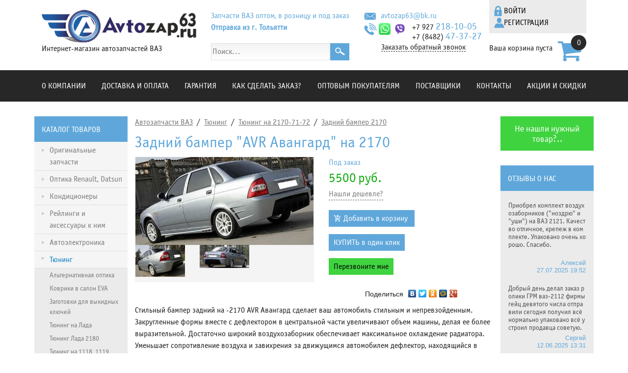

--- FILE ---
content_type: text/html; charset=utf-8
request_url: https://www.google.com/recaptcha/api2/anchor?ar=1&k=6LdN8yQUAAAAAL3H7JoUiA4xcPfl8k-m_P8NkUoM&co=aHR0cHM6Ly9hdnRvemFwNjMucnU6NDQz&hl=en&v=PoyoqOPhxBO7pBk68S4YbpHZ&size=normal&anchor-ms=20000&execute-ms=30000&cb=c0iqhan3p2v1
body_size: 49555
content:
<!DOCTYPE HTML><html dir="ltr" lang="en"><head><meta http-equiv="Content-Type" content="text/html; charset=UTF-8">
<meta http-equiv="X-UA-Compatible" content="IE=edge">
<title>reCAPTCHA</title>
<style type="text/css">
/* cyrillic-ext */
@font-face {
  font-family: 'Roboto';
  font-style: normal;
  font-weight: 400;
  font-stretch: 100%;
  src: url(//fonts.gstatic.com/s/roboto/v48/KFO7CnqEu92Fr1ME7kSn66aGLdTylUAMa3GUBHMdazTgWw.woff2) format('woff2');
  unicode-range: U+0460-052F, U+1C80-1C8A, U+20B4, U+2DE0-2DFF, U+A640-A69F, U+FE2E-FE2F;
}
/* cyrillic */
@font-face {
  font-family: 'Roboto';
  font-style: normal;
  font-weight: 400;
  font-stretch: 100%;
  src: url(//fonts.gstatic.com/s/roboto/v48/KFO7CnqEu92Fr1ME7kSn66aGLdTylUAMa3iUBHMdazTgWw.woff2) format('woff2');
  unicode-range: U+0301, U+0400-045F, U+0490-0491, U+04B0-04B1, U+2116;
}
/* greek-ext */
@font-face {
  font-family: 'Roboto';
  font-style: normal;
  font-weight: 400;
  font-stretch: 100%;
  src: url(//fonts.gstatic.com/s/roboto/v48/KFO7CnqEu92Fr1ME7kSn66aGLdTylUAMa3CUBHMdazTgWw.woff2) format('woff2');
  unicode-range: U+1F00-1FFF;
}
/* greek */
@font-face {
  font-family: 'Roboto';
  font-style: normal;
  font-weight: 400;
  font-stretch: 100%;
  src: url(//fonts.gstatic.com/s/roboto/v48/KFO7CnqEu92Fr1ME7kSn66aGLdTylUAMa3-UBHMdazTgWw.woff2) format('woff2');
  unicode-range: U+0370-0377, U+037A-037F, U+0384-038A, U+038C, U+038E-03A1, U+03A3-03FF;
}
/* math */
@font-face {
  font-family: 'Roboto';
  font-style: normal;
  font-weight: 400;
  font-stretch: 100%;
  src: url(//fonts.gstatic.com/s/roboto/v48/KFO7CnqEu92Fr1ME7kSn66aGLdTylUAMawCUBHMdazTgWw.woff2) format('woff2');
  unicode-range: U+0302-0303, U+0305, U+0307-0308, U+0310, U+0312, U+0315, U+031A, U+0326-0327, U+032C, U+032F-0330, U+0332-0333, U+0338, U+033A, U+0346, U+034D, U+0391-03A1, U+03A3-03A9, U+03B1-03C9, U+03D1, U+03D5-03D6, U+03F0-03F1, U+03F4-03F5, U+2016-2017, U+2034-2038, U+203C, U+2040, U+2043, U+2047, U+2050, U+2057, U+205F, U+2070-2071, U+2074-208E, U+2090-209C, U+20D0-20DC, U+20E1, U+20E5-20EF, U+2100-2112, U+2114-2115, U+2117-2121, U+2123-214F, U+2190, U+2192, U+2194-21AE, U+21B0-21E5, U+21F1-21F2, U+21F4-2211, U+2213-2214, U+2216-22FF, U+2308-230B, U+2310, U+2319, U+231C-2321, U+2336-237A, U+237C, U+2395, U+239B-23B7, U+23D0, U+23DC-23E1, U+2474-2475, U+25AF, U+25B3, U+25B7, U+25BD, U+25C1, U+25CA, U+25CC, U+25FB, U+266D-266F, U+27C0-27FF, U+2900-2AFF, U+2B0E-2B11, U+2B30-2B4C, U+2BFE, U+3030, U+FF5B, U+FF5D, U+1D400-1D7FF, U+1EE00-1EEFF;
}
/* symbols */
@font-face {
  font-family: 'Roboto';
  font-style: normal;
  font-weight: 400;
  font-stretch: 100%;
  src: url(//fonts.gstatic.com/s/roboto/v48/KFO7CnqEu92Fr1ME7kSn66aGLdTylUAMaxKUBHMdazTgWw.woff2) format('woff2');
  unicode-range: U+0001-000C, U+000E-001F, U+007F-009F, U+20DD-20E0, U+20E2-20E4, U+2150-218F, U+2190, U+2192, U+2194-2199, U+21AF, U+21E6-21F0, U+21F3, U+2218-2219, U+2299, U+22C4-22C6, U+2300-243F, U+2440-244A, U+2460-24FF, U+25A0-27BF, U+2800-28FF, U+2921-2922, U+2981, U+29BF, U+29EB, U+2B00-2BFF, U+4DC0-4DFF, U+FFF9-FFFB, U+10140-1018E, U+10190-1019C, U+101A0, U+101D0-101FD, U+102E0-102FB, U+10E60-10E7E, U+1D2C0-1D2D3, U+1D2E0-1D37F, U+1F000-1F0FF, U+1F100-1F1AD, U+1F1E6-1F1FF, U+1F30D-1F30F, U+1F315, U+1F31C, U+1F31E, U+1F320-1F32C, U+1F336, U+1F378, U+1F37D, U+1F382, U+1F393-1F39F, U+1F3A7-1F3A8, U+1F3AC-1F3AF, U+1F3C2, U+1F3C4-1F3C6, U+1F3CA-1F3CE, U+1F3D4-1F3E0, U+1F3ED, U+1F3F1-1F3F3, U+1F3F5-1F3F7, U+1F408, U+1F415, U+1F41F, U+1F426, U+1F43F, U+1F441-1F442, U+1F444, U+1F446-1F449, U+1F44C-1F44E, U+1F453, U+1F46A, U+1F47D, U+1F4A3, U+1F4B0, U+1F4B3, U+1F4B9, U+1F4BB, U+1F4BF, U+1F4C8-1F4CB, U+1F4D6, U+1F4DA, U+1F4DF, U+1F4E3-1F4E6, U+1F4EA-1F4ED, U+1F4F7, U+1F4F9-1F4FB, U+1F4FD-1F4FE, U+1F503, U+1F507-1F50B, U+1F50D, U+1F512-1F513, U+1F53E-1F54A, U+1F54F-1F5FA, U+1F610, U+1F650-1F67F, U+1F687, U+1F68D, U+1F691, U+1F694, U+1F698, U+1F6AD, U+1F6B2, U+1F6B9-1F6BA, U+1F6BC, U+1F6C6-1F6CF, U+1F6D3-1F6D7, U+1F6E0-1F6EA, U+1F6F0-1F6F3, U+1F6F7-1F6FC, U+1F700-1F7FF, U+1F800-1F80B, U+1F810-1F847, U+1F850-1F859, U+1F860-1F887, U+1F890-1F8AD, U+1F8B0-1F8BB, U+1F8C0-1F8C1, U+1F900-1F90B, U+1F93B, U+1F946, U+1F984, U+1F996, U+1F9E9, U+1FA00-1FA6F, U+1FA70-1FA7C, U+1FA80-1FA89, U+1FA8F-1FAC6, U+1FACE-1FADC, U+1FADF-1FAE9, U+1FAF0-1FAF8, U+1FB00-1FBFF;
}
/* vietnamese */
@font-face {
  font-family: 'Roboto';
  font-style: normal;
  font-weight: 400;
  font-stretch: 100%;
  src: url(//fonts.gstatic.com/s/roboto/v48/KFO7CnqEu92Fr1ME7kSn66aGLdTylUAMa3OUBHMdazTgWw.woff2) format('woff2');
  unicode-range: U+0102-0103, U+0110-0111, U+0128-0129, U+0168-0169, U+01A0-01A1, U+01AF-01B0, U+0300-0301, U+0303-0304, U+0308-0309, U+0323, U+0329, U+1EA0-1EF9, U+20AB;
}
/* latin-ext */
@font-face {
  font-family: 'Roboto';
  font-style: normal;
  font-weight: 400;
  font-stretch: 100%;
  src: url(//fonts.gstatic.com/s/roboto/v48/KFO7CnqEu92Fr1ME7kSn66aGLdTylUAMa3KUBHMdazTgWw.woff2) format('woff2');
  unicode-range: U+0100-02BA, U+02BD-02C5, U+02C7-02CC, U+02CE-02D7, U+02DD-02FF, U+0304, U+0308, U+0329, U+1D00-1DBF, U+1E00-1E9F, U+1EF2-1EFF, U+2020, U+20A0-20AB, U+20AD-20C0, U+2113, U+2C60-2C7F, U+A720-A7FF;
}
/* latin */
@font-face {
  font-family: 'Roboto';
  font-style: normal;
  font-weight: 400;
  font-stretch: 100%;
  src: url(//fonts.gstatic.com/s/roboto/v48/KFO7CnqEu92Fr1ME7kSn66aGLdTylUAMa3yUBHMdazQ.woff2) format('woff2');
  unicode-range: U+0000-00FF, U+0131, U+0152-0153, U+02BB-02BC, U+02C6, U+02DA, U+02DC, U+0304, U+0308, U+0329, U+2000-206F, U+20AC, U+2122, U+2191, U+2193, U+2212, U+2215, U+FEFF, U+FFFD;
}
/* cyrillic-ext */
@font-face {
  font-family: 'Roboto';
  font-style: normal;
  font-weight: 500;
  font-stretch: 100%;
  src: url(//fonts.gstatic.com/s/roboto/v48/KFO7CnqEu92Fr1ME7kSn66aGLdTylUAMa3GUBHMdazTgWw.woff2) format('woff2');
  unicode-range: U+0460-052F, U+1C80-1C8A, U+20B4, U+2DE0-2DFF, U+A640-A69F, U+FE2E-FE2F;
}
/* cyrillic */
@font-face {
  font-family: 'Roboto';
  font-style: normal;
  font-weight: 500;
  font-stretch: 100%;
  src: url(//fonts.gstatic.com/s/roboto/v48/KFO7CnqEu92Fr1ME7kSn66aGLdTylUAMa3iUBHMdazTgWw.woff2) format('woff2');
  unicode-range: U+0301, U+0400-045F, U+0490-0491, U+04B0-04B1, U+2116;
}
/* greek-ext */
@font-face {
  font-family: 'Roboto';
  font-style: normal;
  font-weight: 500;
  font-stretch: 100%;
  src: url(//fonts.gstatic.com/s/roboto/v48/KFO7CnqEu92Fr1ME7kSn66aGLdTylUAMa3CUBHMdazTgWw.woff2) format('woff2');
  unicode-range: U+1F00-1FFF;
}
/* greek */
@font-face {
  font-family: 'Roboto';
  font-style: normal;
  font-weight: 500;
  font-stretch: 100%;
  src: url(//fonts.gstatic.com/s/roboto/v48/KFO7CnqEu92Fr1ME7kSn66aGLdTylUAMa3-UBHMdazTgWw.woff2) format('woff2');
  unicode-range: U+0370-0377, U+037A-037F, U+0384-038A, U+038C, U+038E-03A1, U+03A3-03FF;
}
/* math */
@font-face {
  font-family: 'Roboto';
  font-style: normal;
  font-weight: 500;
  font-stretch: 100%;
  src: url(//fonts.gstatic.com/s/roboto/v48/KFO7CnqEu92Fr1ME7kSn66aGLdTylUAMawCUBHMdazTgWw.woff2) format('woff2');
  unicode-range: U+0302-0303, U+0305, U+0307-0308, U+0310, U+0312, U+0315, U+031A, U+0326-0327, U+032C, U+032F-0330, U+0332-0333, U+0338, U+033A, U+0346, U+034D, U+0391-03A1, U+03A3-03A9, U+03B1-03C9, U+03D1, U+03D5-03D6, U+03F0-03F1, U+03F4-03F5, U+2016-2017, U+2034-2038, U+203C, U+2040, U+2043, U+2047, U+2050, U+2057, U+205F, U+2070-2071, U+2074-208E, U+2090-209C, U+20D0-20DC, U+20E1, U+20E5-20EF, U+2100-2112, U+2114-2115, U+2117-2121, U+2123-214F, U+2190, U+2192, U+2194-21AE, U+21B0-21E5, U+21F1-21F2, U+21F4-2211, U+2213-2214, U+2216-22FF, U+2308-230B, U+2310, U+2319, U+231C-2321, U+2336-237A, U+237C, U+2395, U+239B-23B7, U+23D0, U+23DC-23E1, U+2474-2475, U+25AF, U+25B3, U+25B7, U+25BD, U+25C1, U+25CA, U+25CC, U+25FB, U+266D-266F, U+27C0-27FF, U+2900-2AFF, U+2B0E-2B11, U+2B30-2B4C, U+2BFE, U+3030, U+FF5B, U+FF5D, U+1D400-1D7FF, U+1EE00-1EEFF;
}
/* symbols */
@font-face {
  font-family: 'Roboto';
  font-style: normal;
  font-weight: 500;
  font-stretch: 100%;
  src: url(//fonts.gstatic.com/s/roboto/v48/KFO7CnqEu92Fr1ME7kSn66aGLdTylUAMaxKUBHMdazTgWw.woff2) format('woff2');
  unicode-range: U+0001-000C, U+000E-001F, U+007F-009F, U+20DD-20E0, U+20E2-20E4, U+2150-218F, U+2190, U+2192, U+2194-2199, U+21AF, U+21E6-21F0, U+21F3, U+2218-2219, U+2299, U+22C4-22C6, U+2300-243F, U+2440-244A, U+2460-24FF, U+25A0-27BF, U+2800-28FF, U+2921-2922, U+2981, U+29BF, U+29EB, U+2B00-2BFF, U+4DC0-4DFF, U+FFF9-FFFB, U+10140-1018E, U+10190-1019C, U+101A0, U+101D0-101FD, U+102E0-102FB, U+10E60-10E7E, U+1D2C0-1D2D3, U+1D2E0-1D37F, U+1F000-1F0FF, U+1F100-1F1AD, U+1F1E6-1F1FF, U+1F30D-1F30F, U+1F315, U+1F31C, U+1F31E, U+1F320-1F32C, U+1F336, U+1F378, U+1F37D, U+1F382, U+1F393-1F39F, U+1F3A7-1F3A8, U+1F3AC-1F3AF, U+1F3C2, U+1F3C4-1F3C6, U+1F3CA-1F3CE, U+1F3D4-1F3E0, U+1F3ED, U+1F3F1-1F3F3, U+1F3F5-1F3F7, U+1F408, U+1F415, U+1F41F, U+1F426, U+1F43F, U+1F441-1F442, U+1F444, U+1F446-1F449, U+1F44C-1F44E, U+1F453, U+1F46A, U+1F47D, U+1F4A3, U+1F4B0, U+1F4B3, U+1F4B9, U+1F4BB, U+1F4BF, U+1F4C8-1F4CB, U+1F4D6, U+1F4DA, U+1F4DF, U+1F4E3-1F4E6, U+1F4EA-1F4ED, U+1F4F7, U+1F4F9-1F4FB, U+1F4FD-1F4FE, U+1F503, U+1F507-1F50B, U+1F50D, U+1F512-1F513, U+1F53E-1F54A, U+1F54F-1F5FA, U+1F610, U+1F650-1F67F, U+1F687, U+1F68D, U+1F691, U+1F694, U+1F698, U+1F6AD, U+1F6B2, U+1F6B9-1F6BA, U+1F6BC, U+1F6C6-1F6CF, U+1F6D3-1F6D7, U+1F6E0-1F6EA, U+1F6F0-1F6F3, U+1F6F7-1F6FC, U+1F700-1F7FF, U+1F800-1F80B, U+1F810-1F847, U+1F850-1F859, U+1F860-1F887, U+1F890-1F8AD, U+1F8B0-1F8BB, U+1F8C0-1F8C1, U+1F900-1F90B, U+1F93B, U+1F946, U+1F984, U+1F996, U+1F9E9, U+1FA00-1FA6F, U+1FA70-1FA7C, U+1FA80-1FA89, U+1FA8F-1FAC6, U+1FACE-1FADC, U+1FADF-1FAE9, U+1FAF0-1FAF8, U+1FB00-1FBFF;
}
/* vietnamese */
@font-face {
  font-family: 'Roboto';
  font-style: normal;
  font-weight: 500;
  font-stretch: 100%;
  src: url(//fonts.gstatic.com/s/roboto/v48/KFO7CnqEu92Fr1ME7kSn66aGLdTylUAMa3OUBHMdazTgWw.woff2) format('woff2');
  unicode-range: U+0102-0103, U+0110-0111, U+0128-0129, U+0168-0169, U+01A0-01A1, U+01AF-01B0, U+0300-0301, U+0303-0304, U+0308-0309, U+0323, U+0329, U+1EA0-1EF9, U+20AB;
}
/* latin-ext */
@font-face {
  font-family: 'Roboto';
  font-style: normal;
  font-weight: 500;
  font-stretch: 100%;
  src: url(//fonts.gstatic.com/s/roboto/v48/KFO7CnqEu92Fr1ME7kSn66aGLdTylUAMa3KUBHMdazTgWw.woff2) format('woff2');
  unicode-range: U+0100-02BA, U+02BD-02C5, U+02C7-02CC, U+02CE-02D7, U+02DD-02FF, U+0304, U+0308, U+0329, U+1D00-1DBF, U+1E00-1E9F, U+1EF2-1EFF, U+2020, U+20A0-20AB, U+20AD-20C0, U+2113, U+2C60-2C7F, U+A720-A7FF;
}
/* latin */
@font-face {
  font-family: 'Roboto';
  font-style: normal;
  font-weight: 500;
  font-stretch: 100%;
  src: url(//fonts.gstatic.com/s/roboto/v48/KFO7CnqEu92Fr1ME7kSn66aGLdTylUAMa3yUBHMdazQ.woff2) format('woff2');
  unicode-range: U+0000-00FF, U+0131, U+0152-0153, U+02BB-02BC, U+02C6, U+02DA, U+02DC, U+0304, U+0308, U+0329, U+2000-206F, U+20AC, U+2122, U+2191, U+2193, U+2212, U+2215, U+FEFF, U+FFFD;
}
/* cyrillic-ext */
@font-face {
  font-family: 'Roboto';
  font-style: normal;
  font-weight: 900;
  font-stretch: 100%;
  src: url(//fonts.gstatic.com/s/roboto/v48/KFO7CnqEu92Fr1ME7kSn66aGLdTylUAMa3GUBHMdazTgWw.woff2) format('woff2');
  unicode-range: U+0460-052F, U+1C80-1C8A, U+20B4, U+2DE0-2DFF, U+A640-A69F, U+FE2E-FE2F;
}
/* cyrillic */
@font-face {
  font-family: 'Roboto';
  font-style: normal;
  font-weight: 900;
  font-stretch: 100%;
  src: url(//fonts.gstatic.com/s/roboto/v48/KFO7CnqEu92Fr1ME7kSn66aGLdTylUAMa3iUBHMdazTgWw.woff2) format('woff2');
  unicode-range: U+0301, U+0400-045F, U+0490-0491, U+04B0-04B1, U+2116;
}
/* greek-ext */
@font-face {
  font-family: 'Roboto';
  font-style: normal;
  font-weight: 900;
  font-stretch: 100%;
  src: url(//fonts.gstatic.com/s/roboto/v48/KFO7CnqEu92Fr1ME7kSn66aGLdTylUAMa3CUBHMdazTgWw.woff2) format('woff2');
  unicode-range: U+1F00-1FFF;
}
/* greek */
@font-face {
  font-family: 'Roboto';
  font-style: normal;
  font-weight: 900;
  font-stretch: 100%;
  src: url(//fonts.gstatic.com/s/roboto/v48/KFO7CnqEu92Fr1ME7kSn66aGLdTylUAMa3-UBHMdazTgWw.woff2) format('woff2');
  unicode-range: U+0370-0377, U+037A-037F, U+0384-038A, U+038C, U+038E-03A1, U+03A3-03FF;
}
/* math */
@font-face {
  font-family: 'Roboto';
  font-style: normal;
  font-weight: 900;
  font-stretch: 100%;
  src: url(//fonts.gstatic.com/s/roboto/v48/KFO7CnqEu92Fr1ME7kSn66aGLdTylUAMawCUBHMdazTgWw.woff2) format('woff2');
  unicode-range: U+0302-0303, U+0305, U+0307-0308, U+0310, U+0312, U+0315, U+031A, U+0326-0327, U+032C, U+032F-0330, U+0332-0333, U+0338, U+033A, U+0346, U+034D, U+0391-03A1, U+03A3-03A9, U+03B1-03C9, U+03D1, U+03D5-03D6, U+03F0-03F1, U+03F4-03F5, U+2016-2017, U+2034-2038, U+203C, U+2040, U+2043, U+2047, U+2050, U+2057, U+205F, U+2070-2071, U+2074-208E, U+2090-209C, U+20D0-20DC, U+20E1, U+20E5-20EF, U+2100-2112, U+2114-2115, U+2117-2121, U+2123-214F, U+2190, U+2192, U+2194-21AE, U+21B0-21E5, U+21F1-21F2, U+21F4-2211, U+2213-2214, U+2216-22FF, U+2308-230B, U+2310, U+2319, U+231C-2321, U+2336-237A, U+237C, U+2395, U+239B-23B7, U+23D0, U+23DC-23E1, U+2474-2475, U+25AF, U+25B3, U+25B7, U+25BD, U+25C1, U+25CA, U+25CC, U+25FB, U+266D-266F, U+27C0-27FF, U+2900-2AFF, U+2B0E-2B11, U+2B30-2B4C, U+2BFE, U+3030, U+FF5B, U+FF5D, U+1D400-1D7FF, U+1EE00-1EEFF;
}
/* symbols */
@font-face {
  font-family: 'Roboto';
  font-style: normal;
  font-weight: 900;
  font-stretch: 100%;
  src: url(//fonts.gstatic.com/s/roboto/v48/KFO7CnqEu92Fr1ME7kSn66aGLdTylUAMaxKUBHMdazTgWw.woff2) format('woff2');
  unicode-range: U+0001-000C, U+000E-001F, U+007F-009F, U+20DD-20E0, U+20E2-20E4, U+2150-218F, U+2190, U+2192, U+2194-2199, U+21AF, U+21E6-21F0, U+21F3, U+2218-2219, U+2299, U+22C4-22C6, U+2300-243F, U+2440-244A, U+2460-24FF, U+25A0-27BF, U+2800-28FF, U+2921-2922, U+2981, U+29BF, U+29EB, U+2B00-2BFF, U+4DC0-4DFF, U+FFF9-FFFB, U+10140-1018E, U+10190-1019C, U+101A0, U+101D0-101FD, U+102E0-102FB, U+10E60-10E7E, U+1D2C0-1D2D3, U+1D2E0-1D37F, U+1F000-1F0FF, U+1F100-1F1AD, U+1F1E6-1F1FF, U+1F30D-1F30F, U+1F315, U+1F31C, U+1F31E, U+1F320-1F32C, U+1F336, U+1F378, U+1F37D, U+1F382, U+1F393-1F39F, U+1F3A7-1F3A8, U+1F3AC-1F3AF, U+1F3C2, U+1F3C4-1F3C6, U+1F3CA-1F3CE, U+1F3D4-1F3E0, U+1F3ED, U+1F3F1-1F3F3, U+1F3F5-1F3F7, U+1F408, U+1F415, U+1F41F, U+1F426, U+1F43F, U+1F441-1F442, U+1F444, U+1F446-1F449, U+1F44C-1F44E, U+1F453, U+1F46A, U+1F47D, U+1F4A3, U+1F4B0, U+1F4B3, U+1F4B9, U+1F4BB, U+1F4BF, U+1F4C8-1F4CB, U+1F4D6, U+1F4DA, U+1F4DF, U+1F4E3-1F4E6, U+1F4EA-1F4ED, U+1F4F7, U+1F4F9-1F4FB, U+1F4FD-1F4FE, U+1F503, U+1F507-1F50B, U+1F50D, U+1F512-1F513, U+1F53E-1F54A, U+1F54F-1F5FA, U+1F610, U+1F650-1F67F, U+1F687, U+1F68D, U+1F691, U+1F694, U+1F698, U+1F6AD, U+1F6B2, U+1F6B9-1F6BA, U+1F6BC, U+1F6C6-1F6CF, U+1F6D3-1F6D7, U+1F6E0-1F6EA, U+1F6F0-1F6F3, U+1F6F7-1F6FC, U+1F700-1F7FF, U+1F800-1F80B, U+1F810-1F847, U+1F850-1F859, U+1F860-1F887, U+1F890-1F8AD, U+1F8B0-1F8BB, U+1F8C0-1F8C1, U+1F900-1F90B, U+1F93B, U+1F946, U+1F984, U+1F996, U+1F9E9, U+1FA00-1FA6F, U+1FA70-1FA7C, U+1FA80-1FA89, U+1FA8F-1FAC6, U+1FACE-1FADC, U+1FADF-1FAE9, U+1FAF0-1FAF8, U+1FB00-1FBFF;
}
/* vietnamese */
@font-face {
  font-family: 'Roboto';
  font-style: normal;
  font-weight: 900;
  font-stretch: 100%;
  src: url(//fonts.gstatic.com/s/roboto/v48/KFO7CnqEu92Fr1ME7kSn66aGLdTylUAMa3OUBHMdazTgWw.woff2) format('woff2');
  unicode-range: U+0102-0103, U+0110-0111, U+0128-0129, U+0168-0169, U+01A0-01A1, U+01AF-01B0, U+0300-0301, U+0303-0304, U+0308-0309, U+0323, U+0329, U+1EA0-1EF9, U+20AB;
}
/* latin-ext */
@font-face {
  font-family: 'Roboto';
  font-style: normal;
  font-weight: 900;
  font-stretch: 100%;
  src: url(//fonts.gstatic.com/s/roboto/v48/KFO7CnqEu92Fr1ME7kSn66aGLdTylUAMa3KUBHMdazTgWw.woff2) format('woff2');
  unicode-range: U+0100-02BA, U+02BD-02C5, U+02C7-02CC, U+02CE-02D7, U+02DD-02FF, U+0304, U+0308, U+0329, U+1D00-1DBF, U+1E00-1E9F, U+1EF2-1EFF, U+2020, U+20A0-20AB, U+20AD-20C0, U+2113, U+2C60-2C7F, U+A720-A7FF;
}
/* latin */
@font-face {
  font-family: 'Roboto';
  font-style: normal;
  font-weight: 900;
  font-stretch: 100%;
  src: url(//fonts.gstatic.com/s/roboto/v48/KFO7CnqEu92Fr1ME7kSn66aGLdTylUAMa3yUBHMdazQ.woff2) format('woff2');
  unicode-range: U+0000-00FF, U+0131, U+0152-0153, U+02BB-02BC, U+02C6, U+02DA, U+02DC, U+0304, U+0308, U+0329, U+2000-206F, U+20AC, U+2122, U+2191, U+2193, U+2212, U+2215, U+FEFF, U+FFFD;
}

</style>
<link rel="stylesheet" type="text/css" href="https://www.gstatic.com/recaptcha/releases/PoyoqOPhxBO7pBk68S4YbpHZ/styles__ltr.css">
<script nonce="kt_JmN03vcAyYCCuC_Z-yQ" type="text/javascript">window['__recaptcha_api'] = 'https://www.google.com/recaptcha/api2/';</script>
<script type="text/javascript" src="https://www.gstatic.com/recaptcha/releases/PoyoqOPhxBO7pBk68S4YbpHZ/recaptcha__en.js" nonce="kt_JmN03vcAyYCCuC_Z-yQ">
      
    </script></head>
<body><div id="rc-anchor-alert" class="rc-anchor-alert"></div>
<input type="hidden" id="recaptcha-token" value="[base64]">
<script type="text/javascript" nonce="kt_JmN03vcAyYCCuC_Z-yQ">
      recaptcha.anchor.Main.init("[\x22ainput\x22,[\x22bgdata\x22,\x22\x22,\[base64]/[base64]/[base64]/[base64]/[base64]/[base64]/KGcoTywyNTMsTy5PKSxVRyhPLEMpKTpnKE8sMjUzLEMpLE8pKSxsKSksTykpfSxieT1mdW5jdGlvbihDLE8sdSxsKXtmb3IobD0odT1SKEMpLDApO08+MDtPLS0pbD1sPDw4fFooQyk7ZyhDLHUsbCl9LFVHPWZ1bmN0aW9uKEMsTyl7Qy5pLmxlbmd0aD4xMDQ/[base64]/[base64]/[base64]/[base64]/[base64]/[base64]/[base64]\\u003d\x22,\[base64]\\u003d\x22,\x22woLCtGTDj8KnA8OxfcOPbcO1wqvCjsKIX8O6wp/CnsOMaMOUw5rDgMKLHirDkSXDrmnDlxpcTBUUwrLDhzPCtMOvw4rCr8OlwpZhKsKDwpFmDzhgwo1pw5RjwqrDh1QswojCixkzNcOnwp7CkMKJcVzCssOGMMOKCcKJKBkBbHPCosKWbcKcwop4w5/Cig0Bwp4tw53Co8KeVW1HQC8Kwo3DiRvCt0bCoEvDjMOjN8Klw6LDkTzDjsKQfCjDiRR6w5gnScKZwqPDgcOJKsOIwr/CqMK1K2XCjkTCkA3CtE/[base64]/CiDvDmR45wqM8wrXDixPClDl+f8Orw7jDg2/DoMKUPBnCgy1IwqbDnsOTwoFnwqU4ZsOLwpfDnsOPDn9dUSPCji01woIBwpRnNcKNw4PDocO8w6MIw58UQSgTc1jCgcKMGQDDj8ObT8KCXRTCgcKPw4bDi8O+K8OBwq4uUQYzwoHDuMOMZGnCv8O0w7nCp8OswpYzIcKSaGYBO0x+DMOeesKwU8OKVgvCqw/DqMOow6NYSS3Do8Obw5vDhzhBWcOjwpNOw6J6w6MBwrfCrnsWTQjDqlTDo8OhQcOiwolHworDuMO6wrfDgcONAEd6Wn/[base64]/CcKoSx/Cm2sUw5NtwoHDncOBw4bCn3vClcK/IMKxwrDCr8KpdhrDmMKgwojCpiHCrnUuw4DDlg86w6NWbxLCp8KHwpXDvVnCkWXCp8KQwp1Pw54uw7YUwpc6woPDlxIkEMOFU8O/w7zCsh5bw7pxwpglMMOpwo/CqizCl8K5IMOjc8KqwpvDjFnDjCJcwpzCuMOqw4cPwoBGw6nCosOZfh7DjG1TAUTChCXCngDCihlWLhfCnMKAJCtowpTCiXDDpMOPC8K7KHd7ccOrW8Kaw6vCrm/ChcK6BsOvw7PCmMK1w41IGmLCsMKnw7V7w5nDicOmEcKbfcKxwpbCjMOZwrsNScORScKaVcOpwow7w7tXbH5XYwrCh8KHAWnDscOywotIw4fDqMO0ZUbDoHtdwrfCmDBtFVEcc8KrXsKwa1Zow7/DgmtLw5vCrhcGAMKVR1LDpcOMwrMMw5x4wpYtw4LCtsKkwprDj1LCgH5Iw5lNZsKVZ1HDu8OOH8OKVQ3Dqj8ww4vClErDnsO1w47CsV5iSDHCtMKnwoRbRMK/wr93w5bDmRTDpDg1w54zw7EqwoTDsysgw6sEC8OROQ5yYhPDrMK0TyvCnMOTwoYwwpVtw7vCgcOvw7hkacOww7oePQHDqcKEw54Fw5IIWcO2wr1nfMK/wpXCiknDnWzCqMOGwr4adDMlw5BOacKMOFQrwqc8KMKxwobDv2pPIsKDfMKxcMKHScOCCRjDpmzDvcO8UcKLNG1Qw5VGJgbDjcKJwqA6CcK6C8O/w6TDiDXCkyfDqihpIMKhF8KjwqnDl3jCtwpPWBvDiBAhw4tlw49Nw5DCtmDDtsOLBD/DlsOSwrwCGsK4woPDtETCi8K8wpwJw6pwV8KQF8KHIMK5X8KnAMOHW2DCj2XCncOQw6DDv3HCgwMdwpohOXbCvcKqw6zDmcO1bFbDhBvCn8Kxw77DvyxLH8KUw45Ow4bDn3/Dm8KtwotJwropVTrDgT0FDA7DvsOMFMKnEsKIw67DsRIIJMOgwpYawrvDoHgqIcKmwqwhw5DDrsKgw6UBwoEyO1V8w6ErNzzCvsKhwpAKw7LDpR0twpUcV3p7dFbDpGZDwr/Dp8K2RMKIKsOMVBnCgsKZw6/Dt8KCw5ZawoVJGRnCpTbDqyllwq/[base64]/[base64]/F8OBw6HDsFlhwoYGCENkw7UVA8OCDCrDjSESw7AZw5HCsFpIJjtiwrg+LMOBGVd9IMK7SsKbAEFww6DDtcKpwp9eMkvCoh3Cg2TDhHl5PC7Cgz7CqsK+CsO9woMWYg07w7ERAy7CowFzUzAmHjNTXRsowrFhw5hKw78gP8KUIcOCTF/CiyBaFyrCmcOLwqfDuMO5wohQesOeGkTCnFnDjGJCwqxuc8OKTzNmw74uwo3DlMOXwqJsW2QQw6RnbVDDncKUWRkESnxLdWJIYhtxwoxUwonCowgywpExw4AFwo1aw4YOw48Uw7Azw7vDgCXChxRAw7TDlUVMDh8SAnU7woVPGmUtaUXCrMOXw5nDj0bDkkzDkS/ChVsrCi5tS8KSwrrDjz1AbMKMw71bwrvDkcOcw61IwqFBFcOaRMK1PnXCoMKYw4RGd8KLw4NUwp/CjjDDtsO6Cj7CjH4PSCHCpsOIQsK7w6I+w4PDgcOxw6TCtcKKQMOjwrBWw5jCuhbCt8OgwoPDksOKwqRJw794f1wWw6kkCMOsUsORwpQsw5zCncKEw6V/Lx/CncOIw6nCrA7Dn8KJPcOWw7nDq8ODw47DssKFw5vDrB8/[base64]/[base64]/DrRbCikPDu3jCrcKUP0zDk2gFY8OUw5g0EsONRsOtw6gcw5XDu0LDlxllw5zCpsOdw4cva8KyHxozJ8KIPmDCoiDDosOqcAcuUsKZYBsGwqNRTF7Dhl0yOHbCo8OmwrIdbCbCrQnCtEDCtHUKw7lOwoTDnMK8wpTDqcKkw5/DgRTDncKkMxPCv8OeeMKRwrEJLcKNdsOKw4MUw4YFa0TCliDDkAw/KcKIWUPCvB3CuisucFVrwqcFwpVSw4ZKwqDDuzTCjMOOw4Y3cMOQBlrCp1IQw6XDqsKHA0N6MsOMGcO3HzPDsMKDSzVNw7BnGsKeM8O3PHpZasK6wpTDsQRowosIw7zCr1jCvBXDlCEGfGvCr8OnwpfCksK/aG7CtcOxQiw2An8lw43DlcKrZ8K0GDzCrMOZIgdbBDcEw6UfL8KOwprChMOCwoZlA8OPPmtJwq7CgT15csKewoTCu30kZBtkw7bDpsOeCcOqw7LDpgV6H8K6clzDtAvCl0AEw4oHEMOzAsKsw6TCvwnDuVQcMsOKwqB8TMOgw6bDpcOPwq9mLHgswo/CqcOORCVecxfCijoCTcOGVcKkBXZPw6jDkyPDocKqWcKyXcO9EcOXTMKOC8KxwqVxwrxrLlrDrEEdOkHDsDDDrCFWwpQ8JS93Rx09KBXCksOOcsONLsObw5nDswvCvTnDlMOmw5zDh1Rkw7/CnsOdw6YrCMKqZsOpwpnClBLCiFPDkQ8tOcKtblbCuiN1KsOvw5UAwqgAYcOlSxoFw77CgRZAZzk9w5PDvsKZJQLDlsOQwpvDt8KYw4wHWUtgwpzDvsOiw5FDfsKpw4vDgcKhA8K+w5nClMKhwqrCkk8BMcKjwoNpw7lNN8KiwoTCnMK4Oi/CmMOqcyLCmMKlLzHCmcKcwpbCom3DmTrCj8OKwo9mwr/Cn8KwC0nDinDCkybDncO7wonDiw/DikMvw7wdecOWAsOew7rDsWbDhALDhmXDjxktWwcvwqlFwp3CvRhqcMOfLsOAw6hWfjE/[base64]/HMKswojChCDCtsKOw7vCr0vCocO6VA/[base64]/[base64]/Dozxjwrd4wqVySMKUAT7Dj8K1w57Do3bDocKMw43Ch8K0SEoLw43Cv8KQwpbDrmFew618cMKGw6scLMOMwo4owpNxYlVSU0HDtBV5e3Jnwr5rw6rDlcOzwo3DpgYSwp51wqBOJ1l2w5HDt8OZVsKMVMKgfcOzb244w5dww4DDrQTDth3CsDY4N8KiwrBvBsOAwqt/[base64]/N8OHwovDuUJ0IX8LWsKMNwzDrcK0wrrCvsKfKnXCksOZc13CjsK8XUfDvQM3wp3CgS5jw6nCqgkcAQ/DqsOBLlo+cglawqvDsgRgDCo2w5tIa8ObwoVRCMOxwo0Nwpx7WsOuw5HCp3AcworDikXChMO1eXjDocKmfsOPYMKfw4LDt8OTJnogw5jDjgdxHcOUwrsVambDlU8mwpxEYlQRw4rCpTEHwrLDgcO/DMKfwqTCkXfDkHgewoPDqzpdLjNNMQLDuhJfVMO3QBzCi8OOwo1FP3J0woJaw71QWAjCiMKrQyZCB29CwrvCu8O2TXfCilTCp1YeecOgbsKfwqFrwq7ChMOVw7bCs8O7w79rL8KOw6YQMsKDwrPDtFvCtMO/w6DCr2JCwrDCmmjCk3fCmMOaRw/DlER4w57CvQ0Cw6HDv8KSw5jDm2rCg8OYw49YwrfDhE3CqMKoLR44w5zDji3CvMKZVMKRQcOBMQrCu31EWsK6VMOjIRDCnMKZwpJwHFvDo2cNScKAw4zDi8KiHsOqF8OKK8Ksw4nDuVfDmDjDvcKxesKFw5Z2w5nDsQ1+VWjDgAzCsn5iT0lFwqzDnBjCiMK5MB/CsMKGfcKXcMKAcmnCqcOgwrjDq8KKLjzClkTDlG0Kw6/CiMKhw7rCosKfwoxzEgbCnMKwwpBXLsOqw4/DvwjDrMOIwrnDkkRSd8OTwpMfEMK/woLCnlhrGnPDnFAyw5PCgMKIw7QjbDDCmUt7w5HChV8/emjDpm9HXcOMwpQ+LMOlbTcuw6TCt8Ktw5jDssOnw6DCvF/Dl8OIwr7Cs0zDn8Ocw6bCg8K4w6R1Oz3DisKgwqPDisOZDjoWIVLDvcOtw5U2ccOHO8OcwrJPdcKJw59nwr7Ci8Ozw5/[base64]/Cg8KLa8OgCAbCjMKVC8Omw5MIaB3CisOewr8fJcKsw5zDvEU6esOQJ8K1wq/Cr8OIGQPDt8OpLMK8w4HCjQzCngbCrMOgDwdFw7jDpsOgOzo7w6I2wrY/I8KZwqRAEcOSwr/DrRvClBUAHsKfwr3CkCFHwr7CgSllwollwqotw7YPA3DDsBnCl2PDi8OpPcKqIsK4w7jDiMKpwqMMw5TDn8KkEMKKwptTw5wPEjU2fxw6wpXDnsKZKAzCpsK2bsKvCMOdGnHCpcKywpfDqGhtdiPDk8KcQMOcwpF4ezHDqF1Xwp/DvAXDsn7DmsOcecOOQm/DgDzCvRjDu8Oqw6DClMOkw5zDgQwxw5DDjsKYL8OKw5JRYMK7cMKFw6QfBsOMwpFae8Kew53CgigGBkDCt8OORDtKw7F5woTCm8KzH8ONwr1/[base64]/YRzCpyvDqlYtYcO4BxXDghrDlXfDiMKtUcKbaGDDscOtHWAiaMKQMWDCgMKCb8O0aMK9wokdTVvClMKyAcOCCsOXwqvDqsKvwofDt23Cn2obI8OecG3DocKpwpwHwpPCs8Kww7/CuSgnw7UfwoDCln7DrR15ISd6O8OYw6vDrcOdIsOSfcOccMKITwNeXxFqD8KuwpZpaQ7DkMKKwozCkEAjw6/CjFdDKsK9TCvDsMKZw4PDlMK/VidNVcKOf1XDpgoTw6DCs8KJJ8O+w6rDrwnCkEzDuHXDuAHCssOaw5/DqsK9w6QLwp3DjEPDp8KeJCZXw5sCwpHDkMOBwo/[base64]/DosKHSlB1J8K7wpDCu8OWQkXDslfCocOKX0TCq8OiTcKgwoPCtVjCicO6w6jDoxddw50Nw5nDisO8wr/CjVpSchbDvEXDucKKJ8KReiEeOywaVsKpw413wqrCujshw4NKw4oJMRcnw5wRMz3CsFrDnxBPwr94w4TChsKAJsKmVhtHwprCicO2DF8gwqYMw75MUhLDisOxw5A8esO/wrfDrjtVNMOHw67DikpdwrtDKsKcbnHCkS/ChcOAw5kAw6jCvMO5w7jCncOnVy3DlcKYw6o/DsOrw7XDnkQFwpU8Hz4Mw49Yw5HDj8KobHA0w6BWw5rDu8KcI8Ksw5pTw7cCPsKwwrgOwrPDiSNhJhg1wpo3w4HDi8KEwqzCrk8swqVqw7fDm3LDpcOZwrA1YMOtLx/Cpm4xcl3DvMOwH8K2w4J9AnvCky0VTcOmw7fCrMKdwqvCrcKSwq3CiMOdbArCosKhWMKQworChz9vEsOUw67CvcK4wp3ClhjCksOJMzhzecOoFcKoci1iYsOMKg/DicKHFQ8Rw4cCYEdWwqfCm8OUw6LDvcOfEDFKw6E4wpwNwofDhREKw4MYwqXCucKITMKHw5/[base64]/CnFQywrdsc8O/w5LDjcKXwo3DnV0aw5YDwozDqsONQl0Nwq3CrcKpwqXClV/ClcOTCwRdwr58TFFLw4nDn04lw65ew7BeWsKgLGs4wqpMLMObw7MPFcKqwoTDvcO3wooSw5XChMOIQ8Kqw5/DusOMDcOxTMKKw5IRwpfDniREFFHDlEgDBDnDqcKRwonDqsOMwofCmsOawofCoEp4w4jDq8KJw7bDsBsQHsOEaWsATWvCnDTDhGXDtcKDb8O7ZysXDsOCw6R8VMKPNMOSwrELOMKSwp/DqsK8wpAgXEMDfHAFwpbDjRAfQ8KHe2PDqMOHWFDDjiHCgsKww70hw7nCksOEwqsMb8Klw6QCwrDDpWTCqcOCwpkUfMKZbBzDhMO7TQ1UwpRySXXClMKGw7bDkMOiwq8DbMK/GBkpw6spwopzwpzDrnofP8OUw4HDvsOtw4DCpMKWwoPDhRoNw6bCo8O5w7J0KcOrwohHw73Dh1fCu8OhwqPChHkJw7FjwrvCmi7CssKEwoRjesOwwp/DqcO+MS/[base64]/w5MbQMKofMOEwrBMOFg1JMKhwoDDryLCrRwZwrIJwo3CrsKXwqt4GhbDo3Niw5xZw6vDmcKDPXY1wpLDhGsaBVwMw6PDusKqUcOgw7DDv8OCwo/DucKAwp4NwpgaOBlZFsOowqXDklZvw6fDlcOWU8KBw6PCmMKrwpDDscKrw6HDh8Kyw7jCl0nCjTXCl8KzwoJ7JsOBwpkvEmvDkhBfMxPDosOZdsK/YsOyw5bClRh/fsKMDGnDtsKzUsKkwqhowoJkw7V4PMKcwplSdsOnCj9Qwr99w7nDvRfDqWocCiDCtkvDsG5Nw4k3woHCrGIzw7/CncO8w7wOCVnCvE7DrcOpDkTDl8Oxwo8AMcOYwoDDuT8zw5EJwrjCksOow4MAw5F7OHzCvA0Kw7tWwo/DksO/[base64]/ADLDpQlqRcKXWMKkwp7ClH4BQDTDg8Kuwq/DiMKvwoILOAXDgRPCjlEdD3dlwoYLOcO9w7DDqMKEwoPCn8OVw5jCt8K7a8KDw4sTFMKPCTs8FGzCj8OKw6oiwqkhwrMLPMOewq7Dj1J2wqwgOGwIw6wSwr9eIcOad8Ouw4jDlsObw7tvw7LCuMOewozDo8OHTj/DnwPDmBJmaBtFGAPClcOHZMKSWsK0CcKmF8OAfsOUAcKrw5XDuD9yFcKXKFJbw6PCkUXDkcO/w67CuWLDrVEbwp8mw5PCnxo3wp7CpcKRwo/DgVnCh3rDmzTCtE86w4nDgXoJNsOwBRXDtcK3X8Obw4zDlj8SUMO/ZHrCuEfCoz0Tw6NJw6jChAvDmHDDsXTCpxN+EcOZJMOVfMK/V3PCksO/[base64]/[base64]/DpkfCjB/CjcKoHHLDsi89GHHDhMOQwqnCisKtZcO0QH9Dw6Y9wqXCtcK1w6XDlQBCYyRMXAhHwp0UwpUhw7pXXMKgw5c6wp0kwrDCsMOlMMKgUD9NSxzDqsOTw45IBsKrwq5zcMKewoIQH8OHO8KCacKzBcOhwr3ChX3CucKKRmwtecOBw7khwqnDrnMpR8KDwppJChXCm3k/OixJXDjCi8Ohwr7CjFvCrsKjw68nwpUcwowgAsOBwpEdwp4Rw7fDiSNBC8KIwrgCw48hw6vCtHE9anDCi8OjCh0Vw4vDs8O0wqPCklnDk8KyDCQdZ0UAwpwCwqXCuRnCt3Y/wpBSWi/DmsKSWcK1ZsKsw6LCtMK1w5vDhivDokwvw4/DrMOOwq10XcKVExXCssOoAAPCpgt7w6Rnwq8mHhbCsVxUw5/CncOkwowOw6YFwoXCrXRhWMOIwpkjwoAAw7A9dTXCs0fDuj5Lw7rChsKkw5XCqmBSwoBqLDXDgBvDkcKTSsOzwp3DrA/[base64]/CmS/[base64]/CiSBNbiQJOMOqccKTw7wdcFPDsU/Ci3XDrMK4wqPDsQYXwo3Dt3bCojrCm8KUOcOeWcKewpzDusO3d8Kgw4rCg8KlKcK6w4xJwqMqG8KaMsOSQsOrw40JA27CvcOMw57DhmlXC3/[base64]/[base64]/[base64]/DthhVw4jCnG1Cw7DDlsO/fE7Cqh7CrmXCiyHCk8KxXsKOwqdcOMKrWcOswoUXX8KAw65qBcKBw4l5RjjDp8KZdMK7w75uwppNP8KwwpHCpcOewobCmsOcfCFqZRhAw7EQfUzDpmh0w4HDhngfd37CmcKoHAw8OXbDrsOGwqsbw7LCt0fDkHjDu2TCocKBQGt/aWYOBSkZNsO9wrB1LRV+SsOIYMKLHcO6w6YWUWRgSjVHwrjCgMOOelskOBzDr8Kjw6wSw4/[base64]/w4R/[base64]/w6zDnTfCg8KBw7tHw4sww6p/PsKlw6zCoh7CjQ/Cki1EAsK/F8KPKmw3wpgXdcOlwqspwppifcKWw4Uaw5ZbWsO5w4dAGMO+P8OBw70aw60lasOqw4ZqdBhRcn8Dw4c+PgzDlVJCwr/DhUvDisOCeRPCt8KMwr/Dn8Opw4cbwqteHxYPPypxHsOGw6ACRFE/[base64]/wqMswrdaUF3Dr2XCscK6wozCq8KGwpDDpQ5Kw6TDoDxvw6oEATgzfcO0bMKKN8K0wo7CgsOyw6LChMOUNxo6w7REDMOPwpXCvHQga8OJQ8OOYMO4wovCjsOcw7/DsG8ef8KuYMKfaTo8wo3CnsOAE8KKXsKpS0sUw4/CtA4jewMLwoDDhCHDqsO+wpfDgEnCucOIeAnCo8KnIsOnwq7Crk9eb8KjIcO9XsKjMsOLw4DCmhXCmsOQZnUiwpFBJ8OIP10cPMKzAcOnw4TDtMKlw6nCtMO4EcK4czxcwqLCrsKMw7BEwrDCpHXCgMOLwpXCp0nCuz/DhnA0w53Cn0tQw5nCjx7DsXd/wo/DkHLDnsOae3LCgcK9wot5e8KRFG47WMK0w7NjwpfDpcO3w4LCgzsSa8O2w7zClMKIwq5dwokzWMK6XUvDmUDDucKlwrTCrMKYwqZawpbDoFzDugnDlMK/w7hHfWxaW1TClXzCrAXCr8KBwqzDlsOUDsOMRcOBwrIpK8K7woAYw4tWwrhqwqhjA8OTwp/CkyPCtMOXcGU3KsKBwpbDlgZ/wrhKYcKjHcOjfx3Ck1BPM0HCmi1nw648RcKpScKjw4fDqDfCtTfDoMOhUcOZwqDCt0PDtFPClmHCjBhhHMK+wo/CgXYFwoZnw4zCg1lSLUoxXikPwobCuRbDj8OXSDrCvcOdAjtxwr1nwoNDwoI6wpnDsUoLw5rDpwLDhcOLeEvCogJJwrDClhQKPnzCgAEuKsOoOFvCklUyw5HDksKIwp8Bd3rCvloZH8KmG8OXwqTDkg/CunDDs8O5csK+w6XCt8OAw7FdNQ/Cq8KkacKZw4BCKsKHw7sRwq7CmcKiJcKMw70rwqE4WcO0X2LCiMO+wq1jw5LCpsK0w5TCncObLBbDisKBHEzCmWbCmUrClsKBw700aMOBSntnAVBhfWFrw53CmQE8w7DCsEbDjcOlwp0+w7nCr1YzHAfDqmMiDlHDoAIsw7wtLB/CnsORwp/[base64]/DpsK6I8KEHMOiQcKjw5MaE3YMwqFLLzLCrhfCosKPw509wpoHwq4kJUvCssKIXzMQwrzDscKdwoEVwrfDkcOow5lBdS0nw5Yvw5PCp8KnbcO5wqJ/ScKcw5pIK8Oow4BLCB/CsWnCgQDCssK8W8Otw77Duz5Sw5AUwpcSwpdCw69sw55hwoMlwpnChzrCqBbCtB7Cjlp7wolRQMKwwrpAdDZOQBhfw4Zzwq1Cw7LCkRsdX8KUfMOpAcO/w53ChklFL8Kvw7nChsKbwpfCpsKdwonCpGRkwppiNTLCmMOIw45DDMKYZ0dTwrkPW8Owwr/CiEUnw7jCqGvDhcKHwqsxDm7DtcK3woApd23DlMOWH8O8bsOrwo0Sw6ZgMUzCh8K4JsOIJsOACkzDlUIOwoXCvcO2EWDCkznCvA94wqjCnBUsecO4P8OEw6PCmFsmworDhWnDtmbCuU/DnHjCmwrDr8K9wpQjWcKwYUfDnWvCtMODQsKOWSfDvxnCu3fDk3PCi8OfH35ywph4wqzDusKBw4fCtmXCu8Knw7rCqMOxdzPCmRHDosOsO8KMf8OUBsKvf8KWw47DsMOew51mTUbCrTzCssOAT8KVwoLClcO6IHcNcsOjw6BFUwMlwoJmWw/Ch8O6HMKCwocMV8Kmw6Ilw7TDjcKUw7vDgsOcwr3Ct8OWe0HCoX8+wqnDlTjChnvChMKMFMOAw4VAI8Kpw5JXKcOqw6JIUV8kw5dPwo/Cr8Ksw6jDu8OdHUwlScOjwojCuGHCm8O0b8KVwpTDo8Obw53CrDzDuMOPwphpfMOKQnRTIMOCDnPDkBsWacOhccKBwp1kGcOQw5nClT8BPlc9w7oAwrvDt8OZwrvCg8K2UQNiRsKww7x/wrHCpVh+Z8OdwqbCt8OFMxp2MsOkw6l2wobClsKTEWbCn3TCgMKiw41Xw6/[base64]/bcKlGcK+w4IPCsOxwqbDu8KiTUjDi0LCsMKxF8KawpcPw6jDj8Oew6fCo8KzK1DDrsO/D17DlcKxw4LCpMKCXGDCn8KibcKEwr0Jw7nCmcKcXkHClk1WYMOdwqLDsAHCtUpHbjjDgMOpS3PCkCfChcKtJBMgUkHDgwXCscK+JQ3Cs33CsMOpWsO5w5oNwrLDp8KNwo1yw5TDhwsHwoLCowvCpjTDlMOWwoUqdTbCvcKWwp/DnB7DtMKEVsOFwr0Vf8OdETPDocK5wqzDkx/[base64]/Dm8Oiw4LDjUfDnsKCwpgdwos6VX1ZwrkZcDZhOsKsw4LDqirCo8KrGcOJwrRRwpLDsyQcwrvDqMKGwr9GCcOUHsKmw6czwpPDlsKCJMO/HBQCwpN1wrPCgcK2Y8O4wpPDmsO8wq3CulVbJMKjwpssawg0wpLCtyrCpSTCo8K9C3bCmDrDjsKnCih4RzI5JsKew5x3wpVqIj7CpGNew4vCk3t/wq/CujHDn8OMYhkfwooMLmU5w4UwW8KKfsOFw4xUDsOGMDfCtWh8GTPDrsOIJcKcUlYRbVbDi8OQaBvCq0XDkl7DtmJ+w6TDo8K/[base64]/AMKLSntJdMKowrlBQMOXLR0HT8ONdA3CiBEJwrhpQMK/LFXCvzHCjMKXH8Ohw4PDgHbDrSTDoihRD8Ocw4fCqEZdS33Cn8KwNsK+w7ofw6t5w6TCrcKPEiQKDGd/[base64]/P2jDmsOdw7jDsnEOI8OAwpzDvXHCkGtgIsKabVfDucKUdyDCkDzDmsKdGsOdwqxxMwjCmRzCqhprw4vDmFvDucOswo4dETxfHRlKChgOPsOGw5Y8WUrDhsOJw4nDqsOKw67Dmk/DrMKBw5fDgMO1w58qYlnDl24Iw4vDnMOMNMOJwqfDjiLDmjoow5k2w4VIT8Ojw5TCm8OQZWh2CgzCnmtowpzCocKgw55pNCXDkAp/[base64]/DiMKiScOtwrbChnVqwqPCjUwXwp9+HcK9VnTCj2UVScOwCMOKDMKgw4BswpxPLcK/[base64]/CvTRrwpUbesKYVwkPZsKbLMOGwr7DvjzCknR6dGvDiMONAn1+CkJMw6zCm8OHMsKSwpMfw4VSRUBDJcObXsOqw6nCo8OaL8Kww6wfwpTDpHXDlcKrw6bCr24zw4Qzw5rDhsKKe0QtEcOICsKDbcKCwpd0w4ByGQXDgCwFCsKrwps6wpHDqC/ChD3DthvCn8KPwofCicOeXh8qLsO0w6/DscOKw4LCpMOsHTjCnkzDr8OuecKbw4ZCwr7CncOxwr1Qw7IPZhQOw7vCvMOXFsKMw60fwpPDsVvCjxvCnsOIw5/DoMOTP8Kfw6EEwozCmcKjwoV2wr/CuwrDmCrCtlwNwqTCmDTCtTZ3T8KiQMOgwoBuw6rDhMOIZMOiD1NdUcO4wqDDmMOBw4nCs8K1w4HCncOKFcKBTRjChhXClsOWwrbCksKmw5zDlcKKUMOOw58YCm9oJUHDs8OzHMOmwolfwqEvw6TDmsKgw4kVwq/Dh8KHdsObw59rw4guFcOjWAXChXXDn10Sw6rDscOmOXjCk1k/bXTDgMOERMOtwrtiwr3DrMO1LAl6A8OHZVN8ZsK6XiLDvSBOw4LCrXB3woHClAjCkSUawrkKwqDDlsO5wqvCtgg4acOkRsKMLw0fXDfDrjjCj8KhwrHDpTVTw77DpsKeOsKPFcOmW8KTwrfConzDtMObw5wrw6s1wpnCvSXCk2A9TsOBwqTCmsKywoRIVMOnwr/DqsOPKx7CsivDvTvCgnRUJxTDoMOZwpIIKXjDhAh9CnF5w5A3w4jCgS5ZVcKnw5pKcsKdTBglwqA6LsOOwr5cwot6Y0FuZsKpwr9ee0TDhMKKCsKQw4R5C8O7w5kdcG3CkgPCnwTCry7DtkF7w4FxasOWwp8Gw6IqTkTCjMOdP8Kcw7/[base64]/CgjLCilkaw77DtnTDoAXDiEzCucKzw5DCklYOUcOPwrrDrDJiwoXDrgrCogTDlcK4e8KGYS/[base64]/DvXfCmcKIw5/DnMKhw7fDpSonTMO6SMOrQQjDk1jDu0DDrcKbTmvCuVwVwox+woPCksK9Jg58wqA5wrbCqD/DhQjDolTDo8K4eATCkEcIFn0sw4I1w5TCpMOpXkkFw5kGQQs9SnBMGQXDs8O+wpLDjlPDqFBZMwkawrjDnW/DvSzCjsKjC3vCrsKobzXCo8KUEBUpATpcWm1+FEfDpxV9wqxBwokpQMOhU8K5wrDDsDBiAMOZAEPCjsK9wrXCtMOewqDDvMOPw7LDmw7DqcKnHMKRwo5sw4fDhU/Dl1zDg3oQw55jY8OQPlfDjMKCw4hKbcKlN2TCkFYaw7XDgcOBSsOrwqBmAsO4wpgNfcOMw4EKDcKjecOrPT1lwqLDihjDg8O2KMKFwpHCqsOWwrxLw7rDqErCkcONwpfCvQfCosO1w7Bhw7DClQsGw7MjXHLDusKwwpvCjRUUdcK1SMKKBjh6fB/Dj8Kxw7HDn8KxwrFWwqzDnMOaVBo5wqPCtX/CncKBwq8FFsKfwo/[base64]/CgxTDu8OgaMKAK0NJwrrCpn4NwoM/WcOyI03DtcO6w6Igwo3CtcKVVcO7wqwsGMKHO8Obw48Rw5x+w5/[base64]/DrWjDs8K4QsO3wozDoHTDk8OVw6jClHo/[base64]/w6tYwp7DlBRLasKmwqghwoLCncKaKQXDp8Oxwp1mAWvCnDh3wqjDkFDDkMKkN8O5b8OkU8OCAWHChU88D8Kqa8ONw6jDuktybMKZwrByRz/CvsOZw5TDvMOwFH9qworCtnLDmR48w6gLw5tYw6nCgx0pw6NRwodlw4HCqsKRwrpSDBFUOmwvACTClGjCqsKGwotlw5gWMsOHwpB4ez9Ew5klw5LDm8KKwplVGDjDi8KoD8OJT8Kuw6DDgsOVA0PCrw0UO8OfSsOFwpDDoF8OM2IGQ8OERcKBK8KBwqNCwq7CjcKDDQ/CmMKEwo1gw49Iw7TCvB0Ow4tFOB4Mw7/DgWYDfzodw5nDggskX23CoMOdUTXCmcOvwqArwohSdsOFIQ1PTcKVFWNCwrJzwoAxwr3Dg8OEwpp2ByJYwrRlGMO5woLCkEVfUl5gw5oVTV7DqMKPwr1owoEtwq3Do8Kdw5c/[base64]/[base64]/CqcKWF8ONFMOEw4x8Qi5bw5RaaxHDrQ1VQAHCsH/CpMKowoLDt8ORw4ZWJmbDv8KIw6PDj3oUwroSUMOdw5zDliLDlXxwFsKBw74xHQciD8KpcsKrHCHChSjCjANnw7fCpH4jw4PDlwEtw6vDjjh5XggQVmfCusKaEQpwesKKWVUhw5ZzETUPfn9HC2Uyw6HDuMKNwqTDpy/DpxRQw6UgwonClgLCtMOVw6FtXwAUesOLw4HCmwlgw7fCnsObe3/Dr8KkB8KQwo5VwqnDvjhdEQ8JDXvCu3pnJMO3woV4w7ZawoI3woLCk8OEw4hUTV0SLMKWw7NJV8Kuf8OcEjrCpUVCw7HCgUTCgMKXTmjCr8K8wqjDtVJ7wqXDmsKFe8Kmw7jDi1EHJFfCh8KKw6TCu8K/NjVkShQoXcOzwrbCt8KEwqLCvE/[base64]/DlEBOSkhmwoDCswcqe2ZmOcOTHcO1w7kaw5TDvijDh3xXw5fDry0jwo/[base64]/wr/CvcKkwpPCusOmw6XCscKRw6TCnMOHw5MTw7A1PcO4bMKUw6x+w6PCqhpyDkgvB8ORIxl0TsKjMjrDqxZvfFUxwp/CtcOnw6TCusO+ZcK1TMKsJiNyw5tiwq7DmkEyfcK0cl7DmkTCjcKsJU7Cv8KhBsOqVlBqI8OpL8OxOWvDuiFFwpEswpUvZ8ONw5PDm8K/woDCocODw7AcwrZCw7PCnmDDl8OrwpbCgk3ChMOXw4oAIMKwSgHCg8OhJsKJQcKywrXClRTCosKYQMK0GRt2w5DDu8OFwo0EOsONw5/CszfCi8KqB8OZwod0w7/CrcKHw73Cvi8awpQhw5jDv8OvH8Kow7LCksKzcMOAOiJGw7lbwrxcwrrDsBTCnMO/bREYw63Di8KGciIzw6zCjsOrw7YIwrbDr8O9wp/DsFlqKFbCuS8kwrPDmcK4MTXCtMOcacOvH8OewpLDvQh3wprCtGAMK2jDrcOrfWB8YVVsw5QDw6dYV8KReMKFZAYdNA7DusKmUBIhwq0kw6lMOMOLTUMewrzDgQZEw4jClX12wrHCh8OJTC5SXUcWKx85woTDpMOGwpZIwrzCk27Dp8K+AsK1A3/DtcKCV8K+wprCrh3ClsOIb8K0VCXCiTHDqMO+BAfCngPDl8OHVMKVB3QqfH5BP3rCsMKtwogew7BwY1NDw4TDnMKMw7LDgcOtw5XCkH5+L8KQY1rCgxAcwpzClMKeE8KewqLDgQ/CksKHwpRVQsKew7LDtMK6YQAiNsKow73CpCQkPGA3w6LDrsKUw6UuUwvCosKZw63DrsKcwoHCpB9bw716w6PCgAnDssODSklnHDYjw79MU8Khw7VPI1fCqcKSw5rCjW4IQsK3YsKHwqYiw7ZFFsKXEEDDngs9VMOmw69zwq8wU3tYwr0TUl3Cqm/DnsKRw5VrPMKGawPDj8Osw5DCoSfCrMOvw5TCjcKuRMOzBXLCqcK/w5TCqTUgV1zDkW/DgD3Dk8KeWApuU8K5YMOWclYHBXUIwqRGaynCqnNXJWxeB8O+cDnCm8Oqw4/DgBI1JcO/birCjjTDh8KZCEhZw4dAak/DriFuw4bCiT3CkMKWZWHDs8Ojw5s9H8OBGsOye0nCkTwRwqfDlxjCv8Kmw6DDj8K/CnZvwodKw4k1L8K+V8O9wpDCuVhDw6HDigBFw5jCh1/Cpl8TwqYNfMOdZcKTwrh6DDXDizwzP8KEL2XCgcKRwpBywq5dw74GwqXDisKbw6vCkFXDkXFaX8O8YlkRbVTDgT0Iw7vCm1XCnsOgRUQ+w70ceBxww4TDlsK3DUnCkmsOVMOsD8KaM8KrZMOewrt3wrfCjCkWMkPDj2LDkFvCmnhEccKDw5gEJcOJPVoswr/[base64]/R33CgQnDsCfCtcOPUxzDisO2bcKCw5kedFEpel7CvMOdYi/CiV1nfWhufg/[base64]/wrjCinBAM2XClHQ6XsO9A8KIbhHDiMOOR8KkwrQ2wqXDkC/DqRNYGCtiMV/DicOSDnfDicKTLsK3A0hrNcK1w6xOXMK6w7dEw5vCuBbCn8KSLWDDgwXCtVTCosKKw4UpWsONwo/DrsOfccO8w6/DksOSwoFfwojCvcOIYy04w6zDpmAWSiTCqMOjF8OABwYiQMKnC8KaY1w8w68eBTDCuUvDsQPDg8KCRMOkIsKkw6peWnY1w5kIGcOOSS0pDgPCjcOKwrEwNUMKwq8aw6/DjA7DmcO/w5bCpnU+LEl7a3QZw6RNwrd9w6snA8O3eMOoc8Ktf1sCLQ3CmlI8RsOTbRMWwovChRdGwo3DlQzCl3PDmcKewpvCocOOHMOvc8KoEl/DrXDDv8OJw6nDj8KEFSzCj8OURMKawqjDtR/[base64]/wr0Ow6fCl8KNwrIEw5XChsOowrFKwpUYw7BnB0PDrzJJYAZfw6IQRX1SRsKzwqXDlBVzTFtmwqrCgsKnBwYgPHcfw7DDucKiw67DrcO0wqIQw4TDo8OswrlwesKrw7HDpcKRwqjCoVxTw6vCmMOETcO/OsKWw7TDncOZecOLWDdDaBzDqzwNw48lworDoQPDpQ3Cm8O/w7bDhC/[base64]/EXPDk23DpnVvbU/DpsKtwrYkSEvCl3TDs0PDjMK2G8OECMOvwp5jWcKCbcKCwqF9wozCkVVcwrdZQMOpw5rDvMKBQ8OaRsK0fQDCtcONXsO3w4lvw7V3OGcsVsKEwpDCuEDDkn3DjWbDkcO7w61cwpx3wqbCg2xuKHx4w793Xh3CgSMAbynCh0rCrE9tJSISCHPCvsO/[base64]/CrkpVScO8w74Lw7UUw79wWMOZw5HDgcKgw7ErX8OJD1DDsAXDhsOzwr/DgHzCiEjDl8KNw4TCownDjybDrSfDksOYwp/[base64]/[base64]/DsRgjw7bDrDojw4UBw6jCmhIWw4V8bMKzXMORwqHCjT5fw5jDmcObI8KlwqVLwqMgwr/Cq3gWeXDDpGrDq8KGwrvChFzDuylqUy5/MsKvwq9twqPDk8KRwqrDs3nClRIswrcof8O4wpHCncKnw4rCtkZpwqxFMMONwqLCo8OcK1wnwr1xGsOsYcOmw7k+QmPDgR8JwqjCjsKeICgHLy/Di8KzKsOQwovCiMOjOMKDw545O8O1cSXDtVTDqcK0TsOmwoLCo8K9wpNOaH4KwqJyIzPDgMOXwrxjLwvDmRHClMKNw5xrHBsvw5LCnSt0wpoyCSHDjMKPw6vCvG5Dw40/[base64]/DrcKKwrpGYsKsw6TDqwzDkxrCgGVAE8Krw6PCkzzCuMOxI8KKPMK/w7dnwqdKJTheK1XDrcODEXXDqcOjwpDCosODYVQPa8Kxw6RBwqbCsER9RjdWwrYWw4oCK09hcMOxw5trQ3LCrmrCsmA5wo3DisKww49Gw6/DjgxDwpnCpMKBP8KtMlsHD2Vyw7zCqEjDkHI8cBfDvcOrecKxw7Miw6d3YcKUw7zDvwLDjB1aw74ofsOhR8Krw6TCoWRYwqtRZArCm8KIw7/DmGXDlsOiwr5bw48wCFzDjm4/LGDCnmzDp8KmBMOKNsODwp3Co8OcwoV2L8Obwo9RYGrDh8KnPVLCgzxODkfDrsObwo3DiMO/[base64]/CjMOUe38IY8OPEMKGLlomJhzCtAtJwo4PYV/DmMKAOcOsScKJwpstwrDDrCZRwoLCvsKifMK4IRjDvMO6wo9eL1PCsMKNRXFiwq0GacOyw5Q8w5LCngjCiAnCgiTDgMOxJ8KiwrrDqQTDj8KOwrHDkk96K8OGfMKiw4HDlxHDtsKifMK6w5rCkcKbeHhbwp7CqFHDqDDDoG0+VcO/[base64]/DtS9/wptkN8Kvw6/DvWjCp8OgwqtJwr7Cr8KlYsKEeVfCrsKiw4vDo8OIcMOUw7HCtcOnw5gFwpwXwrRjwqPDj8OWw50RwqrDn8K9w7zCrBJaEsOiUsO+YU/Cg0xTw7TDuCQaw6bDsC9Cw40\\u003d\x22],null,[\x22conf\x22,null,\x226LdN8yQUAAAAAL3H7JoUiA4xcPfl8k-m_P8NkUoM\x22,0,null,null,null,1,[21,125,63,73,95,87,41,43,42,83,102,105,109,121],[1017145,942],0,null,null,null,null,0,null,0,1,700,1,null,0,\[base64]/76lBhnEnQkZnOKMAhnM8xEZ\x22,0,1,null,null,1,null,0,0,null,null,null,0],\x22https://avtozap63.ru:443\x22,null,[1,1,1],null,null,null,0,3600,[\x22https://www.google.com/intl/en/policies/privacy/\x22,\x22https://www.google.com/intl/en/policies/terms/\x22],\x224plJsctLBowmw1dBQR1PwHtcNPh6cHKDA0NW4vRDiUQ\\u003d\x22,0,0,null,1,1769049893459,0,0,[50],null,[117,54,147,172],\x22RC-Q-GgDvuep0wKEQ\x22,null,null,null,null,null,\x220dAFcWeA7GNjNb91XWXbCiRffB_GvWDcJ_bsMrP6enhF1kX05ccBmcP8FQ_qUnoFqTQ-_G6NJydjgM3-3O__BmNNffRunJ6ZZ-mA\x22,1769132693295]");
    </script></body></html>

--- FILE ---
content_type: text/html; charset=utf-8
request_url: https://www.google.com/recaptcha/api2/anchor?ar=1&k=6LdN8yQUAAAAAL3H7JoUiA4xcPfl8k-m_P8NkUoM&co=aHR0cHM6Ly9hdnRvemFwNjMucnU6NDQz&hl=en&v=PoyoqOPhxBO7pBk68S4YbpHZ&size=normal&anchor-ms=20000&execute-ms=30000&cb=92tsb726g7q9
body_size: 48806
content:
<!DOCTYPE HTML><html dir="ltr" lang="en"><head><meta http-equiv="Content-Type" content="text/html; charset=UTF-8">
<meta http-equiv="X-UA-Compatible" content="IE=edge">
<title>reCAPTCHA</title>
<style type="text/css">
/* cyrillic-ext */
@font-face {
  font-family: 'Roboto';
  font-style: normal;
  font-weight: 400;
  font-stretch: 100%;
  src: url(//fonts.gstatic.com/s/roboto/v48/KFO7CnqEu92Fr1ME7kSn66aGLdTylUAMa3GUBHMdazTgWw.woff2) format('woff2');
  unicode-range: U+0460-052F, U+1C80-1C8A, U+20B4, U+2DE0-2DFF, U+A640-A69F, U+FE2E-FE2F;
}
/* cyrillic */
@font-face {
  font-family: 'Roboto';
  font-style: normal;
  font-weight: 400;
  font-stretch: 100%;
  src: url(//fonts.gstatic.com/s/roboto/v48/KFO7CnqEu92Fr1ME7kSn66aGLdTylUAMa3iUBHMdazTgWw.woff2) format('woff2');
  unicode-range: U+0301, U+0400-045F, U+0490-0491, U+04B0-04B1, U+2116;
}
/* greek-ext */
@font-face {
  font-family: 'Roboto';
  font-style: normal;
  font-weight: 400;
  font-stretch: 100%;
  src: url(//fonts.gstatic.com/s/roboto/v48/KFO7CnqEu92Fr1ME7kSn66aGLdTylUAMa3CUBHMdazTgWw.woff2) format('woff2');
  unicode-range: U+1F00-1FFF;
}
/* greek */
@font-face {
  font-family: 'Roboto';
  font-style: normal;
  font-weight: 400;
  font-stretch: 100%;
  src: url(//fonts.gstatic.com/s/roboto/v48/KFO7CnqEu92Fr1ME7kSn66aGLdTylUAMa3-UBHMdazTgWw.woff2) format('woff2');
  unicode-range: U+0370-0377, U+037A-037F, U+0384-038A, U+038C, U+038E-03A1, U+03A3-03FF;
}
/* math */
@font-face {
  font-family: 'Roboto';
  font-style: normal;
  font-weight: 400;
  font-stretch: 100%;
  src: url(//fonts.gstatic.com/s/roboto/v48/KFO7CnqEu92Fr1ME7kSn66aGLdTylUAMawCUBHMdazTgWw.woff2) format('woff2');
  unicode-range: U+0302-0303, U+0305, U+0307-0308, U+0310, U+0312, U+0315, U+031A, U+0326-0327, U+032C, U+032F-0330, U+0332-0333, U+0338, U+033A, U+0346, U+034D, U+0391-03A1, U+03A3-03A9, U+03B1-03C9, U+03D1, U+03D5-03D6, U+03F0-03F1, U+03F4-03F5, U+2016-2017, U+2034-2038, U+203C, U+2040, U+2043, U+2047, U+2050, U+2057, U+205F, U+2070-2071, U+2074-208E, U+2090-209C, U+20D0-20DC, U+20E1, U+20E5-20EF, U+2100-2112, U+2114-2115, U+2117-2121, U+2123-214F, U+2190, U+2192, U+2194-21AE, U+21B0-21E5, U+21F1-21F2, U+21F4-2211, U+2213-2214, U+2216-22FF, U+2308-230B, U+2310, U+2319, U+231C-2321, U+2336-237A, U+237C, U+2395, U+239B-23B7, U+23D0, U+23DC-23E1, U+2474-2475, U+25AF, U+25B3, U+25B7, U+25BD, U+25C1, U+25CA, U+25CC, U+25FB, U+266D-266F, U+27C0-27FF, U+2900-2AFF, U+2B0E-2B11, U+2B30-2B4C, U+2BFE, U+3030, U+FF5B, U+FF5D, U+1D400-1D7FF, U+1EE00-1EEFF;
}
/* symbols */
@font-face {
  font-family: 'Roboto';
  font-style: normal;
  font-weight: 400;
  font-stretch: 100%;
  src: url(//fonts.gstatic.com/s/roboto/v48/KFO7CnqEu92Fr1ME7kSn66aGLdTylUAMaxKUBHMdazTgWw.woff2) format('woff2');
  unicode-range: U+0001-000C, U+000E-001F, U+007F-009F, U+20DD-20E0, U+20E2-20E4, U+2150-218F, U+2190, U+2192, U+2194-2199, U+21AF, U+21E6-21F0, U+21F3, U+2218-2219, U+2299, U+22C4-22C6, U+2300-243F, U+2440-244A, U+2460-24FF, U+25A0-27BF, U+2800-28FF, U+2921-2922, U+2981, U+29BF, U+29EB, U+2B00-2BFF, U+4DC0-4DFF, U+FFF9-FFFB, U+10140-1018E, U+10190-1019C, U+101A0, U+101D0-101FD, U+102E0-102FB, U+10E60-10E7E, U+1D2C0-1D2D3, U+1D2E0-1D37F, U+1F000-1F0FF, U+1F100-1F1AD, U+1F1E6-1F1FF, U+1F30D-1F30F, U+1F315, U+1F31C, U+1F31E, U+1F320-1F32C, U+1F336, U+1F378, U+1F37D, U+1F382, U+1F393-1F39F, U+1F3A7-1F3A8, U+1F3AC-1F3AF, U+1F3C2, U+1F3C4-1F3C6, U+1F3CA-1F3CE, U+1F3D4-1F3E0, U+1F3ED, U+1F3F1-1F3F3, U+1F3F5-1F3F7, U+1F408, U+1F415, U+1F41F, U+1F426, U+1F43F, U+1F441-1F442, U+1F444, U+1F446-1F449, U+1F44C-1F44E, U+1F453, U+1F46A, U+1F47D, U+1F4A3, U+1F4B0, U+1F4B3, U+1F4B9, U+1F4BB, U+1F4BF, U+1F4C8-1F4CB, U+1F4D6, U+1F4DA, U+1F4DF, U+1F4E3-1F4E6, U+1F4EA-1F4ED, U+1F4F7, U+1F4F9-1F4FB, U+1F4FD-1F4FE, U+1F503, U+1F507-1F50B, U+1F50D, U+1F512-1F513, U+1F53E-1F54A, U+1F54F-1F5FA, U+1F610, U+1F650-1F67F, U+1F687, U+1F68D, U+1F691, U+1F694, U+1F698, U+1F6AD, U+1F6B2, U+1F6B9-1F6BA, U+1F6BC, U+1F6C6-1F6CF, U+1F6D3-1F6D7, U+1F6E0-1F6EA, U+1F6F0-1F6F3, U+1F6F7-1F6FC, U+1F700-1F7FF, U+1F800-1F80B, U+1F810-1F847, U+1F850-1F859, U+1F860-1F887, U+1F890-1F8AD, U+1F8B0-1F8BB, U+1F8C0-1F8C1, U+1F900-1F90B, U+1F93B, U+1F946, U+1F984, U+1F996, U+1F9E9, U+1FA00-1FA6F, U+1FA70-1FA7C, U+1FA80-1FA89, U+1FA8F-1FAC6, U+1FACE-1FADC, U+1FADF-1FAE9, U+1FAF0-1FAF8, U+1FB00-1FBFF;
}
/* vietnamese */
@font-face {
  font-family: 'Roboto';
  font-style: normal;
  font-weight: 400;
  font-stretch: 100%;
  src: url(//fonts.gstatic.com/s/roboto/v48/KFO7CnqEu92Fr1ME7kSn66aGLdTylUAMa3OUBHMdazTgWw.woff2) format('woff2');
  unicode-range: U+0102-0103, U+0110-0111, U+0128-0129, U+0168-0169, U+01A0-01A1, U+01AF-01B0, U+0300-0301, U+0303-0304, U+0308-0309, U+0323, U+0329, U+1EA0-1EF9, U+20AB;
}
/* latin-ext */
@font-face {
  font-family: 'Roboto';
  font-style: normal;
  font-weight: 400;
  font-stretch: 100%;
  src: url(//fonts.gstatic.com/s/roboto/v48/KFO7CnqEu92Fr1ME7kSn66aGLdTylUAMa3KUBHMdazTgWw.woff2) format('woff2');
  unicode-range: U+0100-02BA, U+02BD-02C5, U+02C7-02CC, U+02CE-02D7, U+02DD-02FF, U+0304, U+0308, U+0329, U+1D00-1DBF, U+1E00-1E9F, U+1EF2-1EFF, U+2020, U+20A0-20AB, U+20AD-20C0, U+2113, U+2C60-2C7F, U+A720-A7FF;
}
/* latin */
@font-face {
  font-family: 'Roboto';
  font-style: normal;
  font-weight: 400;
  font-stretch: 100%;
  src: url(//fonts.gstatic.com/s/roboto/v48/KFO7CnqEu92Fr1ME7kSn66aGLdTylUAMa3yUBHMdazQ.woff2) format('woff2');
  unicode-range: U+0000-00FF, U+0131, U+0152-0153, U+02BB-02BC, U+02C6, U+02DA, U+02DC, U+0304, U+0308, U+0329, U+2000-206F, U+20AC, U+2122, U+2191, U+2193, U+2212, U+2215, U+FEFF, U+FFFD;
}
/* cyrillic-ext */
@font-face {
  font-family: 'Roboto';
  font-style: normal;
  font-weight: 500;
  font-stretch: 100%;
  src: url(//fonts.gstatic.com/s/roboto/v48/KFO7CnqEu92Fr1ME7kSn66aGLdTylUAMa3GUBHMdazTgWw.woff2) format('woff2');
  unicode-range: U+0460-052F, U+1C80-1C8A, U+20B4, U+2DE0-2DFF, U+A640-A69F, U+FE2E-FE2F;
}
/* cyrillic */
@font-face {
  font-family: 'Roboto';
  font-style: normal;
  font-weight: 500;
  font-stretch: 100%;
  src: url(//fonts.gstatic.com/s/roboto/v48/KFO7CnqEu92Fr1ME7kSn66aGLdTylUAMa3iUBHMdazTgWw.woff2) format('woff2');
  unicode-range: U+0301, U+0400-045F, U+0490-0491, U+04B0-04B1, U+2116;
}
/* greek-ext */
@font-face {
  font-family: 'Roboto';
  font-style: normal;
  font-weight: 500;
  font-stretch: 100%;
  src: url(//fonts.gstatic.com/s/roboto/v48/KFO7CnqEu92Fr1ME7kSn66aGLdTylUAMa3CUBHMdazTgWw.woff2) format('woff2');
  unicode-range: U+1F00-1FFF;
}
/* greek */
@font-face {
  font-family: 'Roboto';
  font-style: normal;
  font-weight: 500;
  font-stretch: 100%;
  src: url(//fonts.gstatic.com/s/roboto/v48/KFO7CnqEu92Fr1ME7kSn66aGLdTylUAMa3-UBHMdazTgWw.woff2) format('woff2');
  unicode-range: U+0370-0377, U+037A-037F, U+0384-038A, U+038C, U+038E-03A1, U+03A3-03FF;
}
/* math */
@font-face {
  font-family: 'Roboto';
  font-style: normal;
  font-weight: 500;
  font-stretch: 100%;
  src: url(//fonts.gstatic.com/s/roboto/v48/KFO7CnqEu92Fr1ME7kSn66aGLdTylUAMawCUBHMdazTgWw.woff2) format('woff2');
  unicode-range: U+0302-0303, U+0305, U+0307-0308, U+0310, U+0312, U+0315, U+031A, U+0326-0327, U+032C, U+032F-0330, U+0332-0333, U+0338, U+033A, U+0346, U+034D, U+0391-03A1, U+03A3-03A9, U+03B1-03C9, U+03D1, U+03D5-03D6, U+03F0-03F1, U+03F4-03F5, U+2016-2017, U+2034-2038, U+203C, U+2040, U+2043, U+2047, U+2050, U+2057, U+205F, U+2070-2071, U+2074-208E, U+2090-209C, U+20D0-20DC, U+20E1, U+20E5-20EF, U+2100-2112, U+2114-2115, U+2117-2121, U+2123-214F, U+2190, U+2192, U+2194-21AE, U+21B0-21E5, U+21F1-21F2, U+21F4-2211, U+2213-2214, U+2216-22FF, U+2308-230B, U+2310, U+2319, U+231C-2321, U+2336-237A, U+237C, U+2395, U+239B-23B7, U+23D0, U+23DC-23E1, U+2474-2475, U+25AF, U+25B3, U+25B7, U+25BD, U+25C1, U+25CA, U+25CC, U+25FB, U+266D-266F, U+27C0-27FF, U+2900-2AFF, U+2B0E-2B11, U+2B30-2B4C, U+2BFE, U+3030, U+FF5B, U+FF5D, U+1D400-1D7FF, U+1EE00-1EEFF;
}
/* symbols */
@font-face {
  font-family: 'Roboto';
  font-style: normal;
  font-weight: 500;
  font-stretch: 100%;
  src: url(//fonts.gstatic.com/s/roboto/v48/KFO7CnqEu92Fr1ME7kSn66aGLdTylUAMaxKUBHMdazTgWw.woff2) format('woff2');
  unicode-range: U+0001-000C, U+000E-001F, U+007F-009F, U+20DD-20E0, U+20E2-20E4, U+2150-218F, U+2190, U+2192, U+2194-2199, U+21AF, U+21E6-21F0, U+21F3, U+2218-2219, U+2299, U+22C4-22C6, U+2300-243F, U+2440-244A, U+2460-24FF, U+25A0-27BF, U+2800-28FF, U+2921-2922, U+2981, U+29BF, U+29EB, U+2B00-2BFF, U+4DC0-4DFF, U+FFF9-FFFB, U+10140-1018E, U+10190-1019C, U+101A0, U+101D0-101FD, U+102E0-102FB, U+10E60-10E7E, U+1D2C0-1D2D3, U+1D2E0-1D37F, U+1F000-1F0FF, U+1F100-1F1AD, U+1F1E6-1F1FF, U+1F30D-1F30F, U+1F315, U+1F31C, U+1F31E, U+1F320-1F32C, U+1F336, U+1F378, U+1F37D, U+1F382, U+1F393-1F39F, U+1F3A7-1F3A8, U+1F3AC-1F3AF, U+1F3C2, U+1F3C4-1F3C6, U+1F3CA-1F3CE, U+1F3D4-1F3E0, U+1F3ED, U+1F3F1-1F3F3, U+1F3F5-1F3F7, U+1F408, U+1F415, U+1F41F, U+1F426, U+1F43F, U+1F441-1F442, U+1F444, U+1F446-1F449, U+1F44C-1F44E, U+1F453, U+1F46A, U+1F47D, U+1F4A3, U+1F4B0, U+1F4B3, U+1F4B9, U+1F4BB, U+1F4BF, U+1F4C8-1F4CB, U+1F4D6, U+1F4DA, U+1F4DF, U+1F4E3-1F4E6, U+1F4EA-1F4ED, U+1F4F7, U+1F4F9-1F4FB, U+1F4FD-1F4FE, U+1F503, U+1F507-1F50B, U+1F50D, U+1F512-1F513, U+1F53E-1F54A, U+1F54F-1F5FA, U+1F610, U+1F650-1F67F, U+1F687, U+1F68D, U+1F691, U+1F694, U+1F698, U+1F6AD, U+1F6B2, U+1F6B9-1F6BA, U+1F6BC, U+1F6C6-1F6CF, U+1F6D3-1F6D7, U+1F6E0-1F6EA, U+1F6F0-1F6F3, U+1F6F7-1F6FC, U+1F700-1F7FF, U+1F800-1F80B, U+1F810-1F847, U+1F850-1F859, U+1F860-1F887, U+1F890-1F8AD, U+1F8B0-1F8BB, U+1F8C0-1F8C1, U+1F900-1F90B, U+1F93B, U+1F946, U+1F984, U+1F996, U+1F9E9, U+1FA00-1FA6F, U+1FA70-1FA7C, U+1FA80-1FA89, U+1FA8F-1FAC6, U+1FACE-1FADC, U+1FADF-1FAE9, U+1FAF0-1FAF8, U+1FB00-1FBFF;
}
/* vietnamese */
@font-face {
  font-family: 'Roboto';
  font-style: normal;
  font-weight: 500;
  font-stretch: 100%;
  src: url(//fonts.gstatic.com/s/roboto/v48/KFO7CnqEu92Fr1ME7kSn66aGLdTylUAMa3OUBHMdazTgWw.woff2) format('woff2');
  unicode-range: U+0102-0103, U+0110-0111, U+0128-0129, U+0168-0169, U+01A0-01A1, U+01AF-01B0, U+0300-0301, U+0303-0304, U+0308-0309, U+0323, U+0329, U+1EA0-1EF9, U+20AB;
}
/* latin-ext */
@font-face {
  font-family: 'Roboto';
  font-style: normal;
  font-weight: 500;
  font-stretch: 100%;
  src: url(//fonts.gstatic.com/s/roboto/v48/KFO7CnqEu92Fr1ME7kSn66aGLdTylUAMa3KUBHMdazTgWw.woff2) format('woff2');
  unicode-range: U+0100-02BA, U+02BD-02C5, U+02C7-02CC, U+02CE-02D7, U+02DD-02FF, U+0304, U+0308, U+0329, U+1D00-1DBF, U+1E00-1E9F, U+1EF2-1EFF, U+2020, U+20A0-20AB, U+20AD-20C0, U+2113, U+2C60-2C7F, U+A720-A7FF;
}
/* latin */
@font-face {
  font-family: 'Roboto';
  font-style: normal;
  font-weight: 500;
  font-stretch: 100%;
  src: url(//fonts.gstatic.com/s/roboto/v48/KFO7CnqEu92Fr1ME7kSn66aGLdTylUAMa3yUBHMdazQ.woff2) format('woff2');
  unicode-range: U+0000-00FF, U+0131, U+0152-0153, U+02BB-02BC, U+02C6, U+02DA, U+02DC, U+0304, U+0308, U+0329, U+2000-206F, U+20AC, U+2122, U+2191, U+2193, U+2212, U+2215, U+FEFF, U+FFFD;
}
/* cyrillic-ext */
@font-face {
  font-family: 'Roboto';
  font-style: normal;
  font-weight: 900;
  font-stretch: 100%;
  src: url(//fonts.gstatic.com/s/roboto/v48/KFO7CnqEu92Fr1ME7kSn66aGLdTylUAMa3GUBHMdazTgWw.woff2) format('woff2');
  unicode-range: U+0460-052F, U+1C80-1C8A, U+20B4, U+2DE0-2DFF, U+A640-A69F, U+FE2E-FE2F;
}
/* cyrillic */
@font-face {
  font-family: 'Roboto';
  font-style: normal;
  font-weight: 900;
  font-stretch: 100%;
  src: url(//fonts.gstatic.com/s/roboto/v48/KFO7CnqEu92Fr1ME7kSn66aGLdTylUAMa3iUBHMdazTgWw.woff2) format('woff2');
  unicode-range: U+0301, U+0400-045F, U+0490-0491, U+04B0-04B1, U+2116;
}
/* greek-ext */
@font-face {
  font-family: 'Roboto';
  font-style: normal;
  font-weight: 900;
  font-stretch: 100%;
  src: url(//fonts.gstatic.com/s/roboto/v48/KFO7CnqEu92Fr1ME7kSn66aGLdTylUAMa3CUBHMdazTgWw.woff2) format('woff2');
  unicode-range: U+1F00-1FFF;
}
/* greek */
@font-face {
  font-family: 'Roboto';
  font-style: normal;
  font-weight: 900;
  font-stretch: 100%;
  src: url(//fonts.gstatic.com/s/roboto/v48/KFO7CnqEu92Fr1ME7kSn66aGLdTylUAMa3-UBHMdazTgWw.woff2) format('woff2');
  unicode-range: U+0370-0377, U+037A-037F, U+0384-038A, U+038C, U+038E-03A1, U+03A3-03FF;
}
/* math */
@font-face {
  font-family: 'Roboto';
  font-style: normal;
  font-weight: 900;
  font-stretch: 100%;
  src: url(//fonts.gstatic.com/s/roboto/v48/KFO7CnqEu92Fr1ME7kSn66aGLdTylUAMawCUBHMdazTgWw.woff2) format('woff2');
  unicode-range: U+0302-0303, U+0305, U+0307-0308, U+0310, U+0312, U+0315, U+031A, U+0326-0327, U+032C, U+032F-0330, U+0332-0333, U+0338, U+033A, U+0346, U+034D, U+0391-03A1, U+03A3-03A9, U+03B1-03C9, U+03D1, U+03D5-03D6, U+03F0-03F1, U+03F4-03F5, U+2016-2017, U+2034-2038, U+203C, U+2040, U+2043, U+2047, U+2050, U+2057, U+205F, U+2070-2071, U+2074-208E, U+2090-209C, U+20D0-20DC, U+20E1, U+20E5-20EF, U+2100-2112, U+2114-2115, U+2117-2121, U+2123-214F, U+2190, U+2192, U+2194-21AE, U+21B0-21E5, U+21F1-21F2, U+21F4-2211, U+2213-2214, U+2216-22FF, U+2308-230B, U+2310, U+2319, U+231C-2321, U+2336-237A, U+237C, U+2395, U+239B-23B7, U+23D0, U+23DC-23E1, U+2474-2475, U+25AF, U+25B3, U+25B7, U+25BD, U+25C1, U+25CA, U+25CC, U+25FB, U+266D-266F, U+27C0-27FF, U+2900-2AFF, U+2B0E-2B11, U+2B30-2B4C, U+2BFE, U+3030, U+FF5B, U+FF5D, U+1D400-1D7FF, U+1EE00-1EEFF;
}
/* symbols */
@font-face {
  font-family: 'Roboto';
  font-style: normal;
  font-weight: 900;
  font-stretch: 100%;
  src: url(//fonts.gstatic.com/s/roboto/v48/KFO7CnqEu92Fr1ME7kSn66aGLdTylUAMaxKUBHMdazTgWw.woff2) format('woff2');
  unicode-range: U+0001-000C, U+000E-001F, U+007F-009F, U+20DD-20E0, U+20E2-20E4, U+2150-218F, U+2190, U+2192, U+2194-2199, U+21AF, U+21E6-21F0, U+21F3, U+2218-2219, U+2299, U+22C4-22C6, U+2300-243F, U+2440-244A, U+2460-24FF, U+25A0-27BF, U+2800-28FF, U+2921-2922, U+2981, U+29BF, U+29EB, U+2B00-2BFF, U+4DC0-4DFF, U+FFF9-FFFB, U+10140-1018E, U+10190-1019C, U+101A0, U+101D0-101FD, U+102E0-102FB, U+10E60-10E7E, U+1D2C0-1D2D3, U+1D2E0-1D37F, U+1F000-1F0FF, U+1F100-1F1AD, U+1F1E6-1F1FF, U+1F30D-1F30F, U+1F315, U+1F31C, U+1F31E, U+1F320-1F32C, U+1F336, U+1F378, U+1F37D, U+1F382, U+1F393-1F39F, U+1F3A7-1F3A8, U+1F3AC-1F3AF, U+1F3C2, U+1F3C4-1F3C6, U+1F3CA-1F3CE, U+1F3D4-1F3E0, U+1F3ED, U+1F3F1-1F3F3, U+1F3F5-1F3F7, U+1F408, U+1F415, U+1F41F, U+1F426, U+1F43F, U+1F441-1F442, U+1F444, U+1F446-1F449, U+1F44C-1F44E, U+1F453, U+1F46A, U+1F47D, U+1F4A3, U+1F4B0, U+1F4B3, U+1F4B9, U+1F4BB, U+1F4BF, U+1F4C8-1F4CB, U+1F4D6, U+1F4DA, U+1F4DF, U+1F4E3-1F4E6, U+1F4EA-1F4ED, U+1F4F7, U+1F4F9-1F4FB, U+1F4FD-1F4FE, U+1F503, U+1F507-1F50B, U+1F50D, U+1F512-1F513, U+1F53E-1F54A, U+1F54F-1F5FA, U+1F610, U+1F650-1F67F, U+1F687, U+1F68D, U+1F691, U+1F694, U+1F698, U+1F6AD, U+1F6B2, U+1F6B9-1F6BA, U+1F6BC, U+1F6C6-1F6CF, U+1F6D3-1F6D7, U+1F6E0-1F6EA, U+1F6F0-1F6F3, U+1F6F7-1F6FC, U+1F700-1F7FF, U+1F800-1F80B, U+1F810-1F847, U+1F850-1F859, U+1F860-1F887, U+1F890-1F8AD, U+1F8B0-1F8BB, U+1F8C0-1F8C1, U+1F900-1F90B, U+1F93B, U+1F946, U+1F984, U+1F996, U+1F9E9, U+1FA00-1FA6F, U+1FA70-1FA7C, U+1FA80-1FA89, U+1FA8F-1FAC6, U+1FACE-1FADC, U+1FADF-1FAE9, U+1FAF0-1FAF8, U+1FB00-1FBFF;
}
/* vietnamese */
@font-face {
  font-family: 'Roboto';
  font-style: normal;
  font-weight: 900;
  font-stretch: 100%;
  src: url(//fonts.gstatic.com/s/roboto/v48/KFO7CnqEu92Fr1ME7kSn66aGLdTylUAMa3OUBHMdazTgWw.woff2) format('woff2');
  unicode-range: U+0102-0103, U+0110-0111, U+0128-0129, U+0168-0169, U+01A0-01A1, U+01AF-01B0, U+0300-0301, U+0303-0304, U+0308-0309, U+0323, U+0329, U+1EA0-1EF9, U+20AB;
}
/* latin-ext */
@font-face {
  font-family: 'Roboto';
  font-style: normal;
  font-weight: 900;
  font-stretch: 100%;
  src: url(//fonts.gstatic.com/s/roboto/v48/KFO7CnqEu92Fr1ME7kSn66aGLdTylUAMa3KUBHMdazTgWw.woff2) format('woff2');
  unicode-range: U+0100-02BA, U+02BD-02C5, U+02C7-02CC, U+02CE-02D7, U+02DD-02FF, U+0304, U+0308, U+0329, U+1D00-1DBF, U+1E00-1E9F, U+1EF2-1EFF, U+2020, U+20A0-20AB, U+20AD-20C0, U+2113, U+2C60-2C7F, U+A720-A7FF;
}
/* latin */
@font-face {
  font-family: 'Roboto';
  font-style: normal;
  font-weight: 900;
  font-stretch: 100%;
  src: url(//fonts.gstatic.com/s/roboto/v48/KFO7CnqEu92Fr1ME7kSn66aGLdTylUAMa3yUBHMdazQ.woff2) format('woff2');
  unicode-range: U+0000-00FF, U+0131, U+0152-0153, U+02BB-02BC, U+02C6, U+02DA, U+02DC, U+0304, U+0308, U+0329, U+2000-206F, U+20AC, U+2122, U+2191, U+2193, U+2212, U+2215, U+FEFF, U+FFFD;
}

</style>
<link rel="stylesheet" type="text/css" href="https://www.gstatic.com/recaptcha/releases/PoyoqOPhxBO7pBk68S4YbpHZ/styles__ltr.css">
<script nonce="Wdvg2u5VVwX2nYRyl2P1Gw" type="text/javascript">window['__recaptcha_api'] = 'https://www.google.com/recaptcha/api2/';</script>
<script type="text/javascript" src="https://www.gstatic.com/recaptcha/releases/PoyoqOPhxBO7pBk68S4YbpHZ/recaptcha__en.js" nonce="Wdvg2u5VVwX2nYRyl2P1Gw">
      
    </script></head>
<body><div id="rc-anchor-alert" class="rc-anchor-alert"></div>
<input type="hidden" id="recaptcha-token" value="[base64]">
<script type="text/javascript" nonce="Wdvg2u5VVwX2nYRyl2P1Gw">
      recaptcha.anchor.Main.init("[\x22ainput\x22,[\x22bgdata\x22,\x22\x22,\[base64]/[base64]/[base64]/[base64]/[base64]/[base64]/KGcoTywyNTMsTy5PKSxVRyhPLEMpKTpnKE8sMjUzLEMpLE8pKSxsKSksTykpfSxieT1mdW5jdGlvbihDLE8sdSxsKXtmb3IobD0odT1SKEMpLDApO08+MDtPLS0pbD1sPDw4fFooQyk7ZyhDLHUsbCl9LFVHPWZ1bmN0aW9uKEMsTyl7Qy5pLmxlbmd0aD4xMDQ/[base64]/[base64]/[base64]/[base64]/[base64]/[base64]/[base64]\\u003d\x22,\[base64]\x22,\x22w79Gw605d8KswovDuhrDvkU0Z2NbwrTChADDgiXCkw1pwqHCqCjCrUsRw6c/w6fDhA7CoMKmS8KdwovDncOTw6wMGjV3w61nCcKZwqrCrlXCqcKUw6MwwoHCnsK6w4bCtzlKwqnDiDxJBsO9KQh2wq3Dl8Otw5XDrylTTsOIO8OZw7JlTsONFHRawoUqXcOfw5Raw5wBw7vCk0Ahw73DrMK2w47CkcOJEl8gAcOvGxnDk23DhAl/wqrCo8Knwo3DjiDDhMKeNx3DisK+wqXCqsO6ZhvClFHCk0MFwqvDtMKFPsKHVsKvw59RwqfDuMOzwq81w5XCs8KPw4TCnyLDsWhUUsO/wqMAOH7CqsKRw5fCicObwqzCmVnCpcO1w4bCsgbDn8Kow6HCicK9w7N+KwVXJcOjwpYDwpxcFMO2CzkmR8KnI0LDg8K8IsKPw5bCkgfCpgV2YHVjwqvDnxUfVWrCusK4PhjDgMOdw5l/[base64]/DjBYtwpHDuRJ6w6rDvsOdwptVwqfCtnTCi0nCjMK3QcKGO8OPw7oAwoZrwqXCssOpe1BcXSPChcKKw6RCw53CoDgtw7FKGsKGwrDDjMKIAMK1wqDDp8K/w4Miw5ZqNFphwpEVHDXCl1zDoMOXCF3CqUjDsxN7H8OtwqDDj0oPwoHCscKEP19Aw6nDsMOOW8KbMyHDsznCjB4swrNNbDvCgcO1w4QwbE7DpSLDvsOwO0rDl8KgBiNgEcK7EjR4wrnDvsOKX2szw4hvQC4uw7k+OQzDgsKDwoc2JcOLw5TCtcOEADTCpMO8w6PDkD/DrMO3w70Bw48eB1rCjMK7EcOWQzrCo8KRD2zCnsOHwoR5dxgow6QBL1d5fMOOwr9xwqLCo8Oew7V5eSPCj0EqwpBYw6cIw5EJw5sHw5fCrMOVw54Sd8K/FT7DjMKNwrBwwonDi0jDnMOsw4U0I2Z/w6fDhcK7w7pbFD5dw6fCkXfCgsOZasKKw5nCrUNbwoNgw6ATwoXCmMKiw7VRU07DhDrDvh/ClcKxVMKCwoscw7PDu8ObHj/CsW3Cu33CjVLCtsO0QsOve8KVa1/DhcKjw5XCicOoesK0w7XDnsO3T8KdPMKHOcOCw7VdVsOOLcOew7DCn8K+woAuwqV/wqEQw5Mmw5jDlMKJw7PCocKKTgYuJA1wblJ6wrgWw73DusOiw7XCmk/[base64]/Di8ONw60Uw64HLTHDrMKBwrQ1w5B6KMKnw6rDjMOtwrbCkix/wrjDkMKLPsOwwpzDvcOjw55vw77CgsKKw408wrDCmcOSwqBCw77CnzEKw67CpcOSw6xVw5dWw4UsAMKySxfDkHTDtsKiwoYewovCs8O3Vx/DpMK8wrTDj1JnMMK0w4dMwq/CtMKMLMKrAz/CvnXCuhPDkXs9QcKKYCnCucKuwpcywpcZbMK+wqXChSjDvsOPMlzDtVoPDsO9UcK+I37Cqx/CsHTDoGgzWcK9wrPCsCVgDj9VehU9Wndzw5lYIzzDk1/Dn8O7wq7Cg246N3/[base64]/CnnXCnRbCnFrCksK9w7JzwqvDtsKBwp3Ci2JFRMOHwqvDnMKLwrk+FmrDhcODwp07csKMw6nCosOjw4/DkMKEw5vDqynDr8KKwqdMw6xMw7wUIcOGe8Kwwol4KcKhw47ChcOFw7k1ZjkNVivDmW/CgmvDokfCtFUicMKmRcO4BsK0ZgZ+w5M/[base64]/w65sw4rDuSbCnMKVw7E5w7XDiMOtVcOfGcKOWcKScMOCwrQVZ8OJHEEuWsKzw43CmMORwpDCjcKnwozCqsOwF2NmCnLCp8OaP1VjXzcRXTx8w5fCq8KKHhPCiMOBN3LCiVpEwptAw7vCt8Kzw7JZGMODw6MBWkbCjMOWw5B/[base64]/w7HCjsOMVDJkwqLCnSUQW0xaYDbDk8KSC8KUXB9tUsOxR8OcwrfDl8OmwpXDhcKpXDbCp8OGT8Kyw77DuMOOU3/[base64]/[base64]/DhTsqE8KwwofCiW7CpnU3RxDDrjYcw6XDisKKKXg5w61Zw4www6PDkMKKw6wDwpRxwp3DqsK/MMOSesK4PsOtwqXCosKuwrAdWsO2Wz59w57DtcK9akEgFHt4fEFvw6PCk1EFNj4uQkjDtCnDvC3Ct0oQwq/DqxQPw5DCvybCncOBw5ghdgsfMcKlKRnDj8KywpM1ZwzCplMLw4PDjMKlBcOyIhrDtA4NwqQLwoU6C8OJCsKJw5XCqMOjw4Z6HzwHQGTDk0fDp3rCt8K5w50vc8O8woDDj1poDkHDs1DDjcK5w7/DuBcow6vCgcKEMcO6KUkMw7XCkn0twotAbcKRwqjCgHDDvsKQwrsRGsOBwpLCkyLClnHDtsOadnd+wqcjGi1oQMKYwr8EBTvCksOiw5kkw6jDt8OzMQ0twrZ4wqPDl8ONdAB0RsKPGG1Bwr0NwpLDq1M5PMKBw6QaCXJDIX9ZYU4Ow6BiRsOPNcKpWy/CiMKLb3LCm3TCm8KmXcOWJ0UDR8OYw5BNPcOpWRPCnsODPMKXwoBJwqViWVvDtMOCEcKeX0HDpMKDw7dwwpAvw5XClcK8w7snUR4FfMK1w4EhGcONwoY/wrxdwrR3A8KpA2PCjMOdfMKFfMOTYD7CqMOiwpnCjMOofFFMw7bDqSEhKBjCn3HDiCkYw47Dny3CiC4AL2bCnGV9woTDhsOww7bDhAYUw5zDkcOmw77CqHgZYcKswrhAwrpCKMONC17CrMO5HcKhBlDCuMKXwpkUwqEaJcKhwofDlxsww6XDlcOPCAbCugAbw6dpw6/[base64]/DqEBxw7TDtDE4w44CwpAQKsOPw5l7L2bDvsOHw41ZBiYRasO3w5XDmE4nFxfDsD7CpsKdwqFYw5jDiyTDlMOFc8OWwrbCgMOJw5tcw6Fwwq3DmsOswo9jwpdHwozCosOhFMOGZ8OwRGsRdMOhw7XCvcKNFsOvw7nCnH/[base64]/Cox9Hw4BQNX1sw4nCgsKIQirDj8Ouw5DCv05vwr19w4vDoi3CucKOF8KxwpPDgMKdw7DCiGPDg8OPwpJoBEDDocOcwpvCiQ4Mw5lRFEDDgiMoN8OVw6rDj0xFw4l1PHHDt8KIW1lTR1Etw5XCnMOPVVPDrTJ1wo4hw7rCm8OyTcKUHcKrw6FVw7BmHMKRwo/CnsKFYifCinHDixErwqbCnWFpJ8K3VABHJWRiwq7Cl8KHJWJyWjHCpMO2wr55wo/DncOlb8OpHsKJw7PCghwYA1jDtwYlwqAww4fDvcOpQmpswrjCgUVNw4DCs8O8M8OHacK6fwpvw5DDpR/Cu2LCl11eWMKQw656dQ0twodOSi3CuUk6TsKOwqDCmxpwwpzDmjrDmMOiwrbDmB/DhcKFBsKYw43CoyXDpsOEwrLCsR/CnTFhw403w4ZOY07Ck8OHw4vDgsOBaMOhHynCtMO2aSk5w5pEaivDlUXCvV8MNsO0eADDjGDClsKiwqjCtcK/XEMmwrTDmcKYwqcSw4g/w53DsQ/[base64]/CjFA2wpHCl3kMOn3CpGrCnnLCu8OAfD7Cg8KUGyERw7/CnMKCwpd2TsKkwqEqwoAgwoEuCwhgcMKwwpwKwoDDgHvDhMKPJSzChDPDnsKZwpAWPnJabA/DucO0WMKgRcKoCMOKwoUfw6bDtcOUHcKNwpheCsKKAnTDlWR3wojCkcKCw48rwpzDvMKWw707IcKbRsKQFsOmUMOtBjbDmQxfw5x/[base64]/ClnVCwp3DkcOLw5LDukLDlxNALCVvG8KWwpccQ8OHw5lnw4FYFcKQw4zDkMOfw4pow4nCjyESVTvCt8K7w6dhA8O8wqfDoMKCwq/Ckz4ew5FVagF4H3hTwp1/[base64]/CgsOkwrc/[base64]/ClMKSw4/ChCTCo3TDn8KUw79WMMODTQk/ScKFNcKZCMK+MlE5RsK4woMJL3jCj8KnSMOlw4o1wroSbG1mw49DwpzDjsK/acKowo0Ww7DDn8K0wo7Djk4/[base64]/AGQcEsOiwrPDolIvw5TCp0bDmsOqNMOxPDXDqCPCpxrClsOqBFbDiChowr19WRlfB8OLw7Q6MsKkw7nDoH7Cim7Dg8KLw5XDkA5Yw5LDjwxFN8O3w7bDigLCgxtdw6XCvXknwoXCscKDS8OMQcK3w6/DkltlVSnDuV59wrxvOyHDgwtAw7LCsMKKWkkLwoh+wrJdwoUaw7MwKsKOAMOIwqxfwrgNQDbCh1YIGMOOwrPCmxtUwoQSwqHDgcO/HMKWKMO0AGEbwps9w5PDmcOhYcKFBkdvKsOgFDXDrGPCszzDo8OqSsKHw5h0FcKLw6HCkUNDwrPCjsKkNcK4wrrCtVbDkwVjwooBw7YlwqdDwp1Dw7FYZMKfZMKlw6HDgcOJLsO2ORLDoCNqWsOLwonDnsOgwrpORcOCE8OgwojDu8O7XUJ3wpPCu1/Dv8OlAsOjw5bCgirDq2xub8OFTjtNZ8KZw7lvw7pHwqnCt8O4bTF9w7LDmzDCvcKHLSAnw5bDrQzCgcKNwpTDjXDCvxU8Ch7DpCkpAsKqw7/[base64]/[base64]/Cs2ZFw686XsKtV8OPURfCplRAw752AHXDqijDg8Otw6DCrFp3CxLDmipfXMKNwrBhHRJKd09lZm0QMF3Du1rCjsKqFB3DohfCkEHCg13Doz/DuxLCmRjDpcOgBMK3EWvDpMOkRhYVBhIBciHDgT4TcycINMK4w5jCvMOHYsOuP8O+IMKqJAYnISlYw4HCl8O1NlFkw5PDjWLCrsO6w4XDi0DCp0Qiw7RBwroJAsKDwrjDqV0HwovCg2TCvcKmBsOgw6w9OMOpTSRJFsKhw75uwqnCmgjCnMOVwoDDh8K/wpMNwpvCjVjDtsKaKMKrw4TCrsOFwpnCrE3Du3ZPSGXCkAMTw64Tw5/CpQrDkMKmw7HCuDUcFsKkw6TDkMKMIsOcwr9dw7/[base64]/ZcKjwofCnxrCrUfCk0jDs3nDiTHCrUsxCRHCsMO+I8OswqLCmsOsaw0Bw6zDusOAwqk9djQSFsKqwpc5MsO/w440w4PCo8KnEWEGwrrCoD8fw6fDm29qwo0KwoNCbHPCjsOMw7jCrMKSWC/CpAbCrMKSIsKvwptWW2PDpVLDum4jAMOiwq1WdsKScSrCuUfDljdsw7JqDUjDhMKJwpAOwqHDl23DkWR/GyhQF8OvcAQKw6JlHsOUw6t5woFwEk0Fw7oiw7zDg8OID8OTw4jCggvDjxgkVBvCtMKlcDVHw4zCuQDDkcKEwrAtFjrDpMOrDm/[base64]/ETnDqQrDhsOawp/Ct8Kzwq7DocOmcMKAwqALF8KMw5gYwpPCjwguwpFRw5rDiwnDiA0zM8KbDMOWeyNpwoEuZsKbDsOFegoxJn/[base64]/[base64]/DjcOFGmpnBEPDk8OXwroqMcKQw7PCgcOVw5/DlTgLQTzCq8KPwrnCm3wlwpLDhsOHwosuw6HDnMKwwrzCoMK2FG0Awp7CgQLDsEAcw7jCnMKzwpVsJMOdw4UPO8KmwoNfbcK/[base64]/Dp8Omw43DlcK0McObwpDDuRprw6pBLMKww4HDnHlue1LDhh5Uwq/CgcK/[base64]/[base64]/DpcK6aQLClRzDvltnwrHCo8Oaw6ckwp7Cu0XDs1rDvgFUSHlCFsKRUMKDFsOow7sHwpYGMxHDmkIew5ZcLHPDm8O6wrdmbsKIwrcXJ2tDwpIRw7oRV8KoTSrDgWMcRMOLCCxMasOkwpQcw5/DpMO2DTTDswHDkQvCpsOgPBzCocOPw5/CpiPCscOtwoPCrQpYw5nDm8OVPxh6wr8zw7xdIh3Dvnp/ZsOHwrRAwojDp1FJwqJfX8OtXcKtwqTCocOFwqbCn1cPwqpfwonCpcOYwrjCrkvDs8OnHMKrwo3CrQ5KP1EeAAnChcKJwr9lw5xww7ckLsKpJsKswoTDjFfCjxohw5xXLU3DjMKmwo8TVWp3E8KLwrYwU8OFVh9zwqJBw55FWn7CjMKUw5zDqsOsGQ0Hw6XDocKYw4/DqlPDpDfDqn3CnsKQw4Z4w4Rnw7fDnRPDmBAiwpwpTgDDusKxMzLDlcKHFS3CmsOkUcK+Vz7DlsKAw7LChgcXBcKnw7vDpQdqwoRTwp7DngQGw4opanJdW8Ocwr5sw7YBw7E2LVlww68owoF/S2QrLsOqw6zDuE1Bw4FiRBUcMFjDosK1w49TZcOaGsOQIcOGesKFwq/CigQIw5nChsK3J8Kdw6htW8OWeSF/BmVzwqJNwpxUJcOmKAbDpgIWMsOAwpPDk8Krw4xxHgrDtcOaYWsUBsKIwrrCssKpw6fChMOkwrfDosODw5nCpFVgZ8KZw4oFVT1Wwr/DjifCvsORw4fDnMK4bcKVwp3Dr8KYwpnCnV1BwrkTLMOaw612w7Fhw5jCqsKiMVvChEXCrXRtwp0hPcOkwrnDhcOjVsOLw5PDgcKew5VDMnDDi8K2wq/Cq8KORHnCtgZ4wpPDoy05w5LCiWjCi15YZ39uX8OLJ0JlWRLDuGDCqMOhwovCi8OeVEDCm0nCjiU9SnbDksOTw6how6hxwql7woxTdTDCplPDvMO5CMO4CcK9Nj4Kwr/Cii4Ww6TCtl7DuMKeQMOFfEPCqMOwwqjDuMKgw78jw6nCrMOjwpHCt0JhwplQEVzDksOTw6jCi8KYeAkcZBIYwr96e8OSw5UfBMOtwrTCssO0wqzDl8KFw6Nlw4jCpMOWw4hnwpJewq7DlFMUX8O5Pnx6wq7CvcOtw7QAwpldw4DDkmcucsKjDsOXCkIkUUB1JlZhYQ/CszPDixDCvcKgwrcvw5vDvMOgRko3KTlBwrlfLMOFwo/DpMO8wp5VOcKJw5AMYMOEwqAiXsO5FEbCr8KHVW/Cn8ObNWkkOsOZw5RLbCFDfnjDgcK1eBMBaAfDgkcmw7bCgzN5wpXDlDTDrS5ww7/CrMOKJQLCo8ORMMKhwrB8esOmwo95w4lHwpbChsOGw5QFZwnDhcKaCntEwqjCsBE3G8OmOD7DrBQVWUrDvMKja1HCqMOdw6Bwwq/CucKxNcOJdgXDvMKXP1RZJEVbfcOyJmErwpZjGcO8w6HClRJIKGvCvy3CuREEd8OxwqNOWVEUKzHCgcK3w6w8AcKAQMOwTjRLw7RWwp/[base64]/w6wBFMODw7hgwroPwpJNfcOWwr/ClMKqw7ULPMOSOsOCWTTDh8K/wqPCgsKDwrPCjEpaIMKTw6bCrlUZw5XDucOTI8Otw6TCvcOtfi1Rw5bClmAWwr7CtMOtSXMUecOFZAbDj8OQwqvDmi9aEsKkHFrDosKzbw8hQ8O2V25Nw7bCv3o+w4QpBFjDkMKpwqDDpsKew4PDqcOnL8OywpTCpcK6dMO9w4fDm8KOw6LDp3c8GcO8w5PDpMOLw6h/CBggM8OZw5PDkUdCwq55wqPDhltFw77DhHrDicKNw4HDvcO5wqrCicKvdcOtM8KJX8KfwqVbwq8zw6dkw7TDisOFw7N+JsKxZVHDoCzDjQXCqcK4wpXCqSrCjcKFK2hpRCfDoDrDlMOMWMKhZ0zDpsK4BW4DZMO8TW7CtMKLOMOjw6tiST8/[base64]/wp0VwqHCpDZGW8O1w4bCjmRSwrnCm8OFLgpKwrwkwr/CvMKOw48fPsOzwow3wozDlMO6KsK2GMO3w50zAQfCpcOrw5p1IgzDiVbCrjpPw4fColdvwq7CncOrPcKiDyA6w5rDocKyOVbDoMKlf1jDjEjDjQrDgwsTdsOyM8KeQsOow6lkw7gfwrrDicKSwq/[base64]/DsQrDhcKPwrJgw4rCuH7CscKXw4IrJB4FwqNYw4PCicKMAcKtwqTDjcOhw5QAw6LDn8OSw7MEAcKbwpYzw47ClyMBPBc4w67Cj34Jw4HDkMKydcKNw40ZJMKML8Omwqg3w6HDiMOAwrTCljzClB7CsDLDtgHCs8O9e3DDtMOawoZnYl/[base64]/Cv8O/N8OIAGfCtA5kwoA1ChrChS82O8KDwqLDgWTDkzdZLMO5QX/ClRLCmcOmQcOIwrHDlW0aQ8OhY8Kgw789wrvDtSvDvyUywrDDiMOfYcK4BMOnw5g5w7NCdcKFPCAZwogaLx/[base64]/CvkFbwqIYGcKIRMO2wr9xUcO6Pl8cwpnCssK3dsKhwpjDqngGFsKIw6jDmMO7Xy3Dm8KuZ8ODw4HDgsKtfsOSU8OSwpvCj04Aw4gWworDoWAaCsKfVjNhw7zCqx3CvMOKe8OMWcOKw7nCpsO/ecKCwqTDhMOWwq9MQUMXw5/Ck8K7w7Voa8OWasKywrp3fcKpwp1uw6HCtcOALcOMw77DvsKwJEbDqDnDvMKmw6DCu8KGUXVbacOzVMK0w7UXwqQIVkUYDW90w6/Con3CgMKNdSfDiFPCq20ze3rDvnImBcKEPMOYH23Ckl7Dv8Kgwr5kwrwJJyzCtsKow6grDGLCvV3DnVxCEMO8w7PDmg1hw5nChcOFOkJqw7TClsO7bX3CqWwBw79eKMKUesK+wpTDk17DsMKxwpTCgMKxwqdXXcOPwpTClSE2w4fDrcOofC3Dg0w0BTrCpF/Dt8OKw5hqLWTDpW/DtMOYwpEbwobDsk3DoCdHwrfCvTrDn8OiF1IqOkHCh33Ds8OlwrzDqcKRfnDCp1nDicOoV8OKw7HChRNMw6U7AMKkVw9KLMOow7wgwo/[base64]/DlcKGwqrCi0EbUsK/[base64]/[base64]/CsG3DtUnCgzcUwqDCnwcGZMKPw75lY8O4EiElJzBnIsOHwqLCmMKQw7vCs8KVdMOVI2kjPcKkN2oewq/DiMKPw4jCssOBwq9aw7Bmc8KDwqfDuy/[base64]/CnDPClWc7K3lrw5DDuMO5VD3DkMOzw5VjwobCmMO1wqXCpMOXw5vCkMOCwqrCo8KWNsOSYsK0wpzCmWp5w7HCgx0wZ8OVMQM7CMOhw4JTwo1nw4rDvcOsIER5wrkjacOKw69Tw7TCsErCnHLCslkDwofCh2J0w4RQFRPCslDDm8O/[base64]/HzwUdMKbw4bDshrCqj7CvyFRw6bCssOrLHfDvTwhLQ/[base64]/CssKjw5PCghUyWE9lLsK7w5RQTU7CrwbDswTCvcKXSsK4w48iJsKHLcKNSsKbX2Zzd8KIDVIoKhvCmXvDtTxvJcOQw6TDqsKtwrIQFWvDuFwmw7HDlRLCm1ZYwqDDh8ObJAPDgWnCiMOkdU/DjH/DrsOKIMOUGMKDwozDtcOFwrAWw7fCrMKMKCTCr2HCumnCiUZgw5rDgn4ITmhWBMOPfsKsw5DDvMKfLMOtwpAAMcOzwr/DnsK7w7DDncK7w4fCkzHCmB/CsUd7YWPDrjDChizDvcO5CcKMUEo9CX/Ch8OaGXHDs8OGw53Dt8O6HxJvwrjCjyDDm8Kgw7xNw5k6LsKzFcK+SMKeZzbDkG3CrcOtHG5Gw6x9woNFw4bCuX8VORY+HMOpw7d1RCnCj8Kwe8K5XcK7woFYw7HDnAPChVvCqTnDh8KHDcK7GjBPBDNYXcK/E8OiNcKlJS4xw4rCsVbDncOlAcK7wr3DpMKwwq1uV8O/wojCgz7CusKUwqjCsQtzwqhfw7TCgsKew7HCk0DDjh45wq7ClcKBw51cw4HDuj0MwpTCo3VbFsO8KsKtw6tUw7Fkw7rCq8OMMBhcw7ANw57Con/DvVbDq0vDm1suw4dPVcKvR3DCnzE0QFEwb8KLwprCvzBlw57DoMO/w7HDgVhYHkA1w6TDjl3DoUM/KC9tZ8K9wqQ0dMOCw6TDuxkqKMOWwpPCh8KsbcOPMcO6wp8AS8OqGxoWVcOiw53CocKgwrR5w7EOQTTCkX7Du8Kow4LDtcOnMT1gfHotOGfDpHHCqh/DnFtawqfChE3CuDPCk8KiwplBwqsiYDxIZcKUw6PDqT0lwqXCmQN+wpzCvEsJw7sJwoFVw68Mwp7DtcOeLcOew41Jby5hw4vDp03CoMKybUlnwo/[base64]/[base64]/CiBYWfU4lworCoVXDvMKVFSw2LA3Do8KMUz/[base64]/wqjDssOOYHwRTcKrw5okw4XDmFgSwoLDtMOWw6TChMKFwojCisKlNsKaw79DwqYTw75GwqzCi2snw4DCj1nDuErDkkhnRcODw45YwpolUsOJwqbDq8KzaR/Cmn4GQQrCncOLEMKGw4XDkRzCtSI2XcKEwqh7w4oKawgDw4vCm8KjQ8KGD8Kow5lNw6rCuk/Di8KIHhrDgV3CksOOw7NgFxnCghBZwoIJwrYBJH7Dv8Oww5dhNSjCkcKhUTDDk0wKw6HCtjzCtmvCvhU6wqbDnBXDoQBmAHs0w4fCkiXDhMKUdgxge8OKBAfCpMOhw7LDsyXCg8Krfm5Sw61twopVShvCuy/DiMOSwrQmw6bDlh7DnwFywovDnQljOWwww5Qnwo/Cs8K2w5N3woRxecOXKWc6JlFuM3fDqMOyw7o2w5EjwqvDk8K0PcKqXMKAI3bCpHPDi8OIYgIkJWJQw7x1G2HCi8KXXcK/wo7DrFfCncObwq/Dj8KQwovDhCHCn8KyfVPDgsKLw7rDr8Kjw7/DhsO0ICzCmlvDosOxw6bCicO/[base64]/CgsKbwqIWA8O8XXXDhsK6KmzCgcO2w6NEFcKAWcKCYMKcOsOVwrocwoXCql9YwoBBwqvCghAfwrjDrX0dwoPDhEFsMMKPwp5aw7fDvWzCvGRMwrzClcOvwqrCg8K7w7RGEFZ4WGbCtj1/[base64]/CqzwAKhhsw5DCnS3Dm18jYTQfMhxzw6TDsTlbEkh6TcKhw6oAw4rCjcOYbcOawrtgHMKQEMKqUFMtw6TDuUnCqcKDwrbCkirDgg7DhG0wPRBwbQJtCsK4wpZFw4xodjlSw6PDuAUcw7XCg3w0w5MrOhXCu0wvwp7CksO1w5pqKlTDjU7DrMKFHcKJwq/DgWEgY8Krwr3DosKzIms/wrbCpcOQVcOpwofDmT7DhWI5V8O7wrzDk8OudsKLwp5Vw4AYIl3Ck8KHZDZjIhzCrVrDtcKKw5rDmcOgw6XCrsKzMMKbwrfCphHDghPCmm8cwqjDj8KGQsK/CcKhHFoIwqY5wrB7bT7DhRxAw4bCky/Cqnorwp7DuSTDj2B2w5jCplMGw7ozw5rDghTDrx91w5bDhW9xFS1oWXnCkh0qF8OqcmbCp8OldsOjwp1lI8KCworClsOtw4/CmhbCsFckOCcHK3F/w73DoT52ZwzCv1NAwoXCusOHw4U2OMOgwpHDvmYuG8KzARHCnXXCh0g4wpfCnMKoChREw5/CkzDCvsOzZ8KRw50kwp4dw4wbTsOOAcOmw77DtsKQCgJcw7rDu8KTw5Y8dMOcw6XCvR/CrMKJw7tWw6rDiMKPw6nClcKNw5TDksKbw4lRw47Dm8OiYEASfsK+wqfDpsOHw7srEBodwqRUQm7DuwzDmMOXw4rCj8KoUcOhYlPDmlMPw4U6w6Z8wpbCjSTDhMOUTRDDi2fDjsK/wonDpDTDkG/CpsOvwodmBQvDsEMuwrQAw5Nfw4MGBMOiEiV6w6DChcKAw4/CmA7CrCrCh0nCilDCuzVbZ8OuXlITesOfwqjDnw1mw7XCjlDCtsK6CsKHcmvDj8KLwr/CnCnDhzAYw77CrQ0RaUFgwqF2NsKuPcKxw5DDgUXCh27DqMKIbMK/SB0PcTQww43Dm8Kaw7LCh0tvfyrDqEU9JsO5ZDxmcQXClVHDiTkVwok+wpMfZcK4wrZ3w6kkwq9YWsOsf09uNSHCvn7CrBh3dys4QTLCusKrw4sbw6/DisOCw7tQwrbDsMK1DwNQwo7CkSbCiyNFX8OUUMKJwr/DgMKgwrTCqMK5fX7DncK5T1bDuTNyTXVjwqlfw5cfw6XDmsO5wpvCo8KCw5YjBAzCrncFwr/DtcK1TRQ1w4FTw6MAw6HClMK1wrfDlsK0OmlCwr5vw7hndwHDusK6w7h7wo5ewp1baTTDisK8DzkGBWnChsKaEcOmwp3ClsOAKcK+w7omJMO+wpQcwqDCjMKTV2JJwrAsw5pzwrQUw7/Cp8KdUsK5wqtnewjCo2cuw6YuWSEpwqIrwqHDisOkwonDtMKHw4Qjw49EDnHDh8KTwoXDmGTCn8OhTsKEw6fCh8KDVcKMMsOIWS3DmcKbW23Dv8KFFcOfLEvCpsOlZcOgw7NNG8Khw5HCr39bw7MifB8cwp/DokHCi8OHwr/DpMKLFSdbw77DksOJwrXCqnrCggNxwplQc8OAQsOcwpPCkcKuwrbCpm3CucOGW8OiPsKUwo7Cj3xaQ21ZeMKGXcKoAsKTwqfCrsKXw6VQw79Iw4fClhInwr/Dnl/Cj1nCuVvCnk4/w7vDisKQOcOCwp5hQjEewrHChsOSPFXCpk5Fwrsdw695PcKfYWwpTMKpPHLDiB59wqsMwozCuMKuWMKzA8OQwqVaw6TCqMK7QcKof8KuVMO6K3wlwpDCh8KjNg/Cr23CuMKedF8CVAIbAQnChcO9PcODw7h+FsK1w6ofBXDClnPCtmzCo2DCtsOifjzDkMOmO8Kgw48qecKuCFfCnMOOLgkVccKOGRJPw6RpCcKeXifDusOEwq3DnDdlWMOVczYgwr0Fw77Dl8O9EsK7A8OTw6ZVw4/DrMOfw4TCpmYDO8KswoFGwo7Ct0Yyw5/[base64]/wr0Bw5lDwqBawobCqUgxenzDkVIDZ8OOO8KHwq7CvQ7CjTbDuBcfcsO1wqVdLmDCtsOGwqzDmi7Cj8OAwpTDjBhRWnjDqR3DmcKawpx3w4/Ct25vwqnDvxUnw57DtUEwLsOFQsKAP8KWwr5+w5vDnMOfC1bDiR3DkxPCnWDDjEHDhkzCpxHDtsKNNsKNHsK4NMKHHnbCuGNLwp7CoG0kFk8CMyTClj7CjQ/Cq8OJTEttwqYtwoVdw5rDusKBe15Lw6zCjsKQwofDoMKTwpvDgsO/fX7CnRoeFMKnwrTDolwuwp1TaU3CgiJywrzCu8ORfgvCh8KtYcO4w7jDihUwEcOwwqLDt35+asO2w44CwpdIw43DmlfDiwM6O8Onw4kYw7YAw7I6Q8OHczbChcK9w5ZOHcKbTsKvdF7CqsOBciwawrtlw4zClcKtWSDCvcOFXsOuR8KnfsOHU8K/M8OiwrLClxMEwqNYeMOQFMOiw6ZBw795UMOfXsKBVcO1MMKAw6k7DUfCuH3Dl8OIwrvDpsOJTcK9w53DicKcw6JfB8KLLMOtw4N4wqBtw6JpwrNYwq/DjMOxw7nDsXp/W8KbE8K8w6cTw5bDu8Kmw6wjBwEbw4XCv3V0DR/CoVQFEMOaw4gSwpTDgzZwwrjDrgnDrMOOwpjDg8O4w4jCs8OqwrMXScO+HHzCm8OAGMOqfcKOwrBaw4jChXV9wq7Di2stw5rDli8hZVHDjRTCncOLwpnDu8OGw4RBEQpbw6/[base64]/w4orw7zDsD7DlBhCc2DDsWzDlH4CI1jCiQTCqsK9wpXCqsKHw40XRcOCe8K4w5TDnwTDgFDCmD3DsAPCoFvCqsOzw6FBwrJ1w6ZafTjDiMOgwoTDvcKCw4fCrWPDmcKNw7IQCzQ5w4UXw5k2FBjDk8ODwqohw6V+bxDCsMK/OcK2TV8mw7BONlXCvcKQwoTDo8OxHnXCmB7CocOxesKnLsKgw4rCpMKTBR9VwrPCgsOIF8KnE2jDuCXDpcKMw5EhCTDDoh/CmsKvw6PChBV8dcOBwpoTwrgGwpIIVztNJQkfw6fDqQgFDcKSwrdAwoRlw6nCp8KKw47CmkIwwpIDwrczchJuwqlDwpEDwqzDtDIOw7rCpMOBw4J/asOSUMOswpFKwqbCjRLDm8Odw73DuMKAwrsLesOiw5ADfsO/wrfDn8KNwqlubMK5wohuwqPCqXLCq8K7wroLMcKhel5GwrfCnMOkIMK9YUVBcsOuwpZnXcKiXMKtw4IWJRYMecOcHMKbw41fKMO5CsOMw45Uw7PDpjjDjsOfw4zChXbDl8OvL0nDvcK3LMKyR8O/w7rDqllrJsKww4fDncK/[base64]/wq/DvyHCkcKFagEXwqxAwq7Ctz7CoCTCnx86wrpWExDCuMOFwpjDgMKJC8OcwonCvmDDtDprfi7DvgQyWkR5wobCrsOaM8Kaw5sCw7HDn3LCq8OcFx7CtcOJw5LDgkc2w41Awq3CvjHDo8OMwqwkwqksDgvClCjClcK7w6w/w5TCkcKxwqHCisKmGwggwpDDox10BnLCocKzC8O/GMKuwp90RsK+YMK5wpcXEXJhHEVcwpjDqWPClUMeF8KkRjbDkMK+JEjDs8KzOcOxw61PA1zCny18bwjDs2B1woBJwpnDpnA6w4sBBMKyUE1sPsOJw4Q8wqlSVzETLcOZw6ofHsKebcKJe8OWZg7CtMOhw4lYw6rDnsO5w4HDk8OfRg7DqsKzNMOQF8KAD1/DmSLDrsOIw4zCrsO5w6dzwqXCvsOzw6LCpcOHfktxG8KTwq1Ww4XCrVdWXWXDnmMIVMOgw6jDqsO6wo4sHsK8ZsOAYsK6w5vCoiBkGcObw5fDmEXDgcOBZgspwr/DgUo2EMOoex3ClMO5wpwTwrRnwqPDmTccw6bDn8ODw5rDsDUxwrfDgsKCH0B6w5rCpsK+XsOHwpdHVhNyw6E0w6PDpjECw5TCt2lZJxnDly/DmhXDjcKqW8OXwpE1Xx7CpyXDrSnCohfDglsYwrAWwpBDw6XDkybDlBbDqsOfbVfDlXPDgcKIL8OTNF0JJUrDiyoowqnClMOnwrnCkMOew6fDoxfCnzHDhC/Dh2TDl8KOYcOBwqRsw686R09Uw7PCgGVhwr8nWXNKw7dFQcKjAwzCh3BAwrArfcOjCMKswrsXw67DoMOpcMOCIcOFBUkfw5nDs8Kua3NXW8Kvwo83wpTDrzfDi0LDv8KEwog9dAAVQnUrwqtXw5wow41Uw4YPbkc0LnLCuy4Vwr9OwqhFw6/[base64]/dsK8NMOnc8OAwrQWw5LDoUF+w74SSsOYw6PDhsOuXAw4w7bCqMOOXsK3X2UXwphUdMOswotYGcKyPsOswqUNw7jChH4RZ8KbMcKhEmvDoMOKR8O8w5bCqwA9G11jOn8GAQcyw4vDmQVfcsKNw6nDt8OTw6vDgsOwZsKmwqPDvsO1w4LDnQpiM8OTbAfDh8O/w5MAw4rDlsOHEsKhVyLDsw7ClmpCw7/Cq8KCw7xWGyt5JcOpJgvDqsONwqbDonxYecOJfhPDkmxmw77ClMKDTS7Djlhgw6HCoi3CizJxC3XCqjYFFScuMMOOw4nDmDbDscOUQDlbwopKw4fCsW0FRsKjNwLDoC0cw6rCsQgVQcOTw6/CsiFDVQzCu8KBCCwIfDTCg2RVwr54w5M1Z1xHw78FPcOMb8K5YyocBXZbw5DDpMOxbWnDgAQCUSbCgT1/XcKMOMKcw5JATEd0w6QNw57CnxbCs8K9wohUNX7DpMKkcnXCggwlw5t+GRNtWShRw7fDnMOUw7jCnsOKw7fDiVXCuVdLGsOywqxqV8K0DUHCujp8woPCt8ONw5vDnMORw6rDkQLCjA3DncODwpolwozCmcO7Fkpla8ORw4zDhC/DtSDCvkPCqsKmb09wHk1dcW8cwqEXw6xuwrbCtsKzwqJBw6fDu0nCoGjDtQgWBMKJKwV3K8KjEMK5wonCocOFQ0VcwqTDvMKVwp1Uw4vDpMKqV33DiMK6bRnDrkwTwoBSYcKDehFCw5ZkwrVawrDDrxvCgQ98w4DDscKzw5xqecOcwp/DtsKVwrbDpXfClzhxeRDCpMOqRD8ww791wq5Zw5vDiyJxH8OOaVQaOl3Cl8KtwpLDg2lSwr9xKAIIWzkww4N8VRAew5MLw60yeUFkwr3DpcO/w63DmcKfw5ZOHsOWw7jCqcOCBg7DrHzCh8OWAMKUe8ORw5vDssKmQVxwbE3CtmIsEMOGWcK2cXwFQWgcwpp9wr3Cr8KebyV1P8K6wrXDisOmJMOiwr7DqMKiR0LDqncnw5AwAw11w7hPwqHDqcK7HMOlSicqNsKCwrI5OFJfBz/DlMOaw61Nw4bDnibDqTM0SyNwwqJOwoLDvMOewrxuwpLCqSTDs8KkIMOTwqnDj8OuVEjDmz3Dh8K3wpcjVRNFw4gLwohKw7LCnVLDoCkOB8OQaCFKwrPCmjDCmsOaMMKDC8O7OMK/w5TCh8K8w5VLNmZIw6PDr8Oow6nDv8KDw4QofsOUecOdw788wqHDh3/Du8K3wp3CmULDhGV4FSPCrcKQw5wvw5bDnwLCrsOSfcKXOcKTw4rDicOLw7NVwpzCkDTCl8Oxw5zCjXLCg8OEecO9GsOGcBfCtsKqbcKoNE5Nwq4Ew5nDgFbDj8O2w6FWwpomeHVow4PDksOpw7zDlMOqwo7Cj8KPw4cTwr1mPsKjX8ONw4vCksK3wqXDlMKRwrkCw7/DgiFhaXQLBMOWw6Fzw6TCt2/DgCjDjsOwwrbDkS3CisOGw4pWw6XDkzDDgWATw7YDQ8K8U8KaImzDhMKuwqoKAMKKVTcBbMKEw4lBw5/Cl0DDj8Oowq4/BFR+w7R8TURww45tIMOEc2XDrcKtSVTDhMKMJMK/JTjCiz3Cr8Onw5rCj8KRAQ5Rw45TwrtrIkVwEMOsNsKAwozCtcOhOUDDssOWwooow5wEw4RCw4DCh8OFQsKLw4zDv0rCm3HCpsKxJsO+JjYOwrLDnMK+wpLCkDRqw7vClcKow6o3DMK1FcOtKcOAUAhtUsOEw4DClmQiYMOHY3QrVXrCjG/CqsKqF3ddw4bDomJywqNoIx7DkCJ3wp/DvADCtl05ZEcTw6nCuV5xfcO6wqUowofDqTglw6zChQhVYcONXsONKMOxDMOFX0DDsXMfw5fCgQrDiSp2XMKww5QUwrHDmsOQQ8OKDnzDrcOJbcO+V8Kiw6TDqMK0PDV8c8OHw7zCvXzCnm8MwoduZ8K8woLCscOxHA4lLcOaw6fDuEopWMKiwr/CpwDDhsK/w7dhY0pmwqfDn1vCqMOIw7cuwpHCpsKkw5PDtBtsRU3DgcKzOMKaw4XCn8Olwq5rwo3Cq8KObFHDmsKpaQfDh8KwcH7CryTDnsOQfxDDrAnDrcKEwp5jI8OFHcKzEcKRXkfDsMOoFMO7CsOUb8KBwp/[base64]/DvHkkw6s/[base64]/[base64]/[base64]/w7DDkV7CihPDv8KCCMOeMsKuAF5Uw7xVwogvw4nDkDVFNgMZw7J6dMKGIHw3wqbCumEgKjnCqsOOfsO1wo5Hw5fChsO0RsOkw47DqcK0OA/Dn8ORa8Orw6XDq2lNwo5rw5PDr8K1Q1cHwp/DqAoAw4bCm2/[base64]/DhsK/w4MOIsOhw6HCty8jK8OHOE/CksOOccO9w7QiwqRow4Jzw6MhMcOCSQAXwqpaw6LCusOcFU4yw4LCtmcZBsK5woHCiMOZw5UJTnXDmsKlUcOlFibDpynDs23DrMKSHxbDugXCpk3Dm8OYwpLCjkMQPCo/bA4ae8K9fsK7w7zCsyHDuEsPwoLCsUJfInLDjx3DtMO9wqvCmE4wQ8O8wqwtw7t0wr7DgsKAw7kGScK7fhgiwrA9w7fCpsO/[base64]/woZGw5rDnsKwTcOgJMK1CsKNw5fDh8OUw4law6Ebw6DDhkPCkwEOWUd8w50Ww5nCj0xYXn44XSF4w7Qqd3tgDcOiw5DCsALDjBUoKsOjw59ywoMKwqXDhsOswpAcMnPDqsKyD1HCkkEVwoVRwqnDnsKlfsK/w6ApwqXCtxpCAcOlwpvDkGHDjz/DkcKdw5BFwppvNGJ7woXDqMO+w5/CmBtSw7nDtMKWwqVuRF1MwrTDj0bCnA1QwrjDkkbDoWlGw7TDpV7ClUsiwpjCgyHDusKvN8OrCcKmw7XDoxnCoMOiC8OvUHxhw6vDtXTCm8KNw6nDq8OYW8OewqzCu15DMcK/w4/[base64]\\u003d\x22],null,[\x22conf\x22,null,\x226LdN8yQUAAAAAL3H7JoUiA4xcPfl8k-m_P8NkUoM\x22,0,null,null,null,1,[21,125,63,73,95,87,41,43,42,83,102,105,109,121],[1017145,942],0,null,null,null,null,0,null,0,1,700,1,null,0,\[base64]/76lBhnEnQkZnOKMAhmv8xEZ\x22,0,0,null,null,1,null,0,0,null,null,null,0],\x22https://avtozap63.ru:443\x22,null,[1,1,1],null,null,null,0,3600,[\x22https://www.google.com/intl/en/policies/privacy/\x22,\x22https://www.google.com/intl/en/policies/terms/\x22],\x22vmC/3GXO6ZnOkfm56hhEemrs0pC5Y4OLzldJFmotlHM\\u003d\x22,0,0,null,1,1769049893530,0,0,[97,76,207,159,2],null,[124],\x22RC-hLDWMmU2nNd-_w\x22,null,null,null,null,null,\x220dAFcWeA6dgVLjA0vwLMMoiVEhD8_sNbWZXAHhOTezml23esIvKAoWyn9sSPDlC3w0ieiEWEoQDi2-oxn4Rw2ChajS8uVA4pat2A\x22,1769132693554]");
    </script></body></html>

--- FILE ---
content_type: text/css
request_url: https://avtozap63.ru/css/sce.css?1748071977
body_size: 5337
content:
h1:last-child,h2:last-child,h3:last-child,h4:last-child,h5:last-child,h6:last-child,p:last-child{margin-bottom:0}a:hover{text-decoration:none}a[data-action]{cursor:pointer}.menu ul{display:-ms-flexbox;display:flex;-ms-flex-wrap:wrap;flex-wrap:wrap;list-style:none;padding:0;-ms-flex-pack:center;justify-content:center;margin:0}.menu ul li{padding-left:1rem;padding-right:1rem}.menu ul li a{white-space:nowrap}.menu ul.hidden{display:none}.phg>div{padding-bottom:15px}.slsh{position:relative}.slsh .slide{background-repeat:no-repeat;background-position:50% 50%;background-size:contain}.sce1{font-family:OfficinaSansCTT;color:#1a1a1a}.sce3{padding-top:20px;padding-bottom:20px}.sce4{max-width:100%}.sce5{padding-top:20px;padding-bottom:20px;padding-left:50px}.sce6{padding-right:0}.sce7{padding-right:0;padding-left:10px}.sce8{max-width:100%;color:#5fa7da;display:block}.sce8:hover{color:#5fa7da}.sce9{width:24px;max-width:100%;min-width:24px}.sce10{width:30px;max-width:100%;min-width:30px}.sce11{line-height:1;color:#1a1a1a;display:block}.sce12{border-bottom:1px dashed #1a1a1a;margin-left:35px;line-height:1;color:#1a1a1a;display:inline-block}.sce13{padding-left:50px}.sce15{width:450px;padding-top:20px;padding-bottom:20px;padding-left:50px}.sce16{color:#5fa7da}.sce17{margin-bottom:20px;color:#5fa7da;font-weight:700}.sce18{padding-right:0;padding-left:0}.sce19{width:70px;max-width:100%;color:#5fa7da;display:-ms-flexbox;display:flex;margin-left:auto;-ms-flex-pack:center;justify-content:center;-ms-flex-align:center;align-items:center}.sce19:hover{color:#5fa7da}.sce19:before{content:"";background-size:contain;background-repeat:no-repeat;-ms-flex-negative:0;flex-shrink:0;-ms-flex-positive:0;flex-grow:0;width:48px;height:48px;background-image:url(data:image/svg+xml,%3Csvg%20xmlns%3D%22http%3A%2F%2Fwww.w3.org%2F2000%2Fsvg%22%20width%3D%2224%22%20height%3D%2224%22%20fill%3D%22%235FA7DA%22%3E%3Cpath%20d%3D%22M3%206h18v2H3V6m0%205h18v2H3v-2m0%205h18v2H3v-2z%22%2F%3E%3C%2Fsvg%3E)}.sce21{max-width:100%;color:#5fa7da;display:block}.sce21:hover{color:#5fa7da}.sce23{line-height:1;color:#1a1a1a;display:block}.sce24,.sce25{max-width:100%}.sce26{background-color:#272727;padding-top:20px;padding-bottom:20px;margin-bottom:30px;display:none}.sce27{padding-right:0;padding-left:0}.sce29{max-width:100%;color:#fff;text-transform:uppercase;text-align:right;display:-ms-flexbox;display:flex;-ms-flex-pack:end;justify-content:flex-end;-ms-flex-align:center;align-items:center}.sce29:hover{color:#5fa7da}.sce29:before{content:"";background-size:contain;background-repeat:no-repeat;-ms-flex-negative:0;flex-shrink:0;-ms-flex-positive:0;flex-grow:0;width:24px;height:24px;background-image:url(data:image/svg+xml,%3Csvg%20xmlns%3D%22http%3A%2F%2Fwww.w3.org%2F2000%2Fsvg%22%20width%3D%2224%22%20height%3D%2224%22%20fill%3D%22%23ffffff%22%3E%3Cpath%20d%3D%22M12%204a4%204%200%200%201%204%204%204%204%200%200%201-4%204%204%204%200%200%201-4-4%204%204%200%200%201%204-4m0%2010c4.42%200%208%201.79%208%204v2H4v-2c0-2.21%203.58-4%208-4z%22%2F%3E%3C%2Fsvg%3E)}.sce29:hover:before{background-image:url(data:image/svg+xml,%3Csvg%20xmlns%3D%22http%3A%2F%2Fwww.w3.org%2F2000%2Fsvg%22%20width%3D%2224%22%20height%3D%2224%22%20fill%3D%22%235FA7DA%22%3E%3Cpath%20d%3D%22M12%204a4%204%200%200%201%204%204%204%204%200%200%201-4%204%204%204%200%200%201-4-4%204%204%200%200%201%204-4m0%2010c4.42%200%208%201.79%208%204v2H4v-2c0-2.21%203.58-4%208-4z%22%2F%3E%3C%2Fsvg%3E)}.sce30 ul{-ms-flex-pack:justify;justify-content:space-between}.sce30 ul li{padding-right:0;padding-left:0;color:#fff;text-transform:uppercase}.sce30 ul li.current,.sce30 ul li:hover{color:#5fa7da}.sce30 ul li a{color:#fff;text-transform:uppercase}.sce30 ul li.current>a,.sce30 ul li:hover>a,.sce30 ul li>a:hover{color:#5fa7da}.sce31{background-color:#272727;padding-top:20px;padding-bottom:20px;margin-bottom:30px}.sce32 ul{-ms-flex-pack:justify;justify-content:space-between}.sce32 ul li{padding-right:0;padding-left:0;color:#fff;text-transform:uppercase}.sce32 ul li.current,.sce32 ul li:hover{color:#5fa7da}.sce32 ul li a{color:#fff;text-transform:uppercase}.sce32 ul li.current>a,.sce32 ul li:hover>a,.sce32 ul li>a:hover{color:#5fa7da}.sce33{background-color:#5fa7da;margin-right:0;margin-left:0}.sce34{background-color:#5fa7da;padding-top:15px;padding-bottom:13px;padding-left:15px;color:#fff;text-transform:uppercase}.sce35{padding-right:0;padding-left:0}.sce36{width:100%;background-color:#5fa7da;margin-right:0;margin-left:0;display:none}.sce37{margin-left:15px}.sce38{background-color:#f5f5f5}.sce39{background-color:#f5f5f5;padding-right:10px;padding-left:0;border-bottom:1px solid #dedede;margin-right:0;margin-left:0}.sce40{max-width:100%;margin-top:12px;margin-left:15px}.sce41{padding-top:5px;padding-bottom:5px;padding-left:10px;color:#7a7a7a;display:block}.sce41:hover{color:#7a7a7a;text-decoration:underline}.sce42{background-color:#ebebeb;padding-right:10px;padding-left:0;margin-right:0;margin-left:0}.sce43{padding-top:3px;padding-bottom:3px;padding-left:31px;font-size:.9em;color:#7a7a7a;display:block}.sce43:hover{color:#7a7a7a;text-decoration:underline}.sce44{max-width:100%;margin-top:12px;margin-left:12px}.sce45{padding-top:5px;padding-bottom:5px;padding-left:9px;color:#007cc3;display:block}.sce45:hover{color:#46433e;text-decoration:underline}.sce46{padding-top:3px;padding-bottom:3px;padding-left:31px;font-size:.9em;color:#007cc3;display:block}.sce46:hover{color:#46433e;text-decoration:underline}.sce47{background-color:#ebebeb;padding-right:0;padding-bottom:5px;padding-left:0;margin-top:30px;margin-bottom:30px}.sce48{background-color:#5fa7da;padding-top:15px;padding-bottom:13px;padding-left:15px;color:#fff;text-transform:uppercase}.sce49{margin-right:0;margin-left:0}.sce50{padding-right:0;padding-bottom:5px;padding-left:0}.sce51{background-color:#ebebeb;padding-right:0;padding-left:0;border:1px solid #ebebeb}.sce52{width:125px;padding-top:15px;padding-bottom:15px;padding-left:15px;text-align:center}.sce53{padding-top:25px;padding-bottom:15px}.sce54{margin-bottom:10px;font-size:20px;color:#12ac0e;text-align:center}.sce55{max-width:100%;background-color:#5fa7da;color:#fff;text-align:center;display:-ms-flexbox;display:flex;-ms-flex-pack:center;justify-content:center;-ms-flex-align:center;align-items:center;padding:5px 10px 5px 14px}.sce55:hover{color:#fff}.sce55:before{content:"";background-size:contain;background-repeat:no-repeat;-ms-flex-negative:0;flex-shrink:0;-ms-flex-positive:0;flex-grow:0;width:16px;height:16px;background-image:url(data:image/svg+xml,%3Csvg%20xmlns%3D%22http%3A%2F%2Fwww.w3.org%2F2000%2Fsvg%22%20width%3D%2224%22%20height%3D%2224%22%20fill%3D%22%23ffffff%22%3E%3Cpath%20d%3D%22M11%209h2V6h3V4h-3V1h-2v3H8v2h3M7%2018a2%202%200%200%200-2%202%202%202%200%200%200%202%202%202%202%200%200%200%202-2%202%202%200%200%200-2-2m10%200a2%202%200%200%200-2%202%202%202%200%200%200%202%202%202%202%200%200%200%202-2%202%202%200%200%200-2-2m-9.83-3.25.03-.12.9-1.63h7.45c.75%200%201.41-.41%201.75-1.03l3.86-7.01L19.42%204h-.01l-1.1%202-2.76%205H8.53l-.13-.27L6.16%206l-.95-2-.94-2H1v2h2l3.6%207.59-1.35%202.45c-.16.28-.25.61-.25.96a2%202%200%200%200%202%202h12v-2H7.42c-.13%200-.25-.11-.25-.25z%22%2F%3E%3C%2Fsvg%3E)}.sce56{min-height:50px;background-color:#f4f4f4;font-size:14px;line-height:1.2;color:#1a1a1a;text-align:center;display:block;padding:5px}.sce56:hover{color:#1a1a1a}.sce57{background-color:#ff4d4d;border-radius:0 0 10px;font-size:20px;color:#fff;padding:5px}.sce58{padding-right:15px;padding-left:15px;font-size:14px;color:#5fa7da;font-weight:700;text-decoration:underline;display:block}.sce58:hover{color:#5fa7da}.sce59{background-color:#ebebeb;margin-top:30px;margin-bottom:30px;padding:20px 0}.sce60{max-width:100%;border:2px solid #fff;margin-bottom:10px;display:block;margin-left:auto;margin-right:auto}.sce61{background-color:#f4f4f4;margin-bottom:15px}.sce62{padding-top:5px;padding-right:10px;padding-bottom:5px;font-size:14px;color:#5fa7da;font-weight:700;text-decoration:underline;display:block}.sce62:hover{color:#5fa7da}.sce63{padding-right:15px;padding-left:15px}.sce64{background-color:#f4f4f4}.sce66{padding-bottom:32%;margin-bottom:30px;margin-left:15px}.sce67{min-height:100px}.sce67 .slide{height:100px}.sce68{padding-right:0}.sce69{padding-right:30px;padding-left:0}.sce70{background-color:#f5f5f5}.sce71{font-size:1.7em;color:#5fa7da}.sce72{margin-right:0}.sce73{padding-right:0;padding-bottom:15px}.sce74{background-color:#f4f4f4;padding-right:0;padding-bottom:20px;padding-left:0;border:1px solid #ebebeb}.sce75{min-height:150px;text-align:center}.sce76{min-height:50px;font-size:14px;line-height:1.2;color:#1a1a1a;text-align:center;display:block;padding:5px}.sce76:hover{color:#1a1a1a}.sce77{min-height:20px;padding-right:15px;padding-left:15px}.sce78{font-size:12px;color:#7a7a7a}.sce79{font-size:20px;color:#12ac0e}.sce80{margin-bottom:15px;font-family:Tahoma,Geneva,sans-serif;font-size:15px;line-height:1.3;color:#4d4d4d}.sce81{font-size:1.1em;color:#5fa7da}.sce82{width:227px;padding-right:0;padding-left:0;margin-right:0;margin-left:0}.sce83{background-color:#40d340;margin-bottom:30px;font-size:1.1em;line-height:1.2;color:#fff;text-align:center;display:block;padding:15px 15px 13px}.sce83:hover{color:#fff}.sce84{margin-bottom:30px;display:none}.sce85{background-color:#ebebeb;padding-right:0;padding-bottom:5px;padding-left:0;margin-bottom:30px}.sce86{padding-right:0;padding-bottom:10px;padding-left:0}.sce87{padding-top:5px;padding-right:15px;padding-left:15px;font-size:14px;line-height:1.2;color:#4d4d4d;display:block}.sce87:hover{color:#1a1a1a}.sce88{font-family:Tahoma,Geneva,sans-serif;font-size:13px;line-height:1.2;color:#5fa7da;text-align:right;padding:5px 15px}.sce89{background-color:#5fa7da;margin-bottom:30px;line-height:1.2;color:#fff;padding:15px 15px 13px}.sce90{background-color:#ebebeb;padding-right:0;padding-bottom:5px;padding-left:0;margin-top:30px;margin-bottom:30px}.sce91{padding-right:0;padding-bottom:5px;padding-left:0}.sce92{margin-right:0;margin-left:0}.sce93{width:100%;text-align:center;padding:15px}.sce94{text-align:center}.sce95{background-color:#f4f4f4;font-size:14px;line-height:1.2;color:#1a1a1a;text-align:center;display:block;padding:5px}.sce95:hover{color:#1a1a1a}.sce96{font-family:Tahoma,Geneva,sans-serif;font-size:12px;line-height:1.2;color:#4d4d4d;text-align:right;padding:0 15px}.sce97{padding-top:5px;padding-right:15px;padding-left:15px;font-size:14px;line-height:1.2;color:#4d4d4d}.sce98{padding-top:5px;padding-right:15px;padding-left:15px;font-size:14px;line-height:1.2;color:#007cc2;font-style:italic;text-align:right}.sce99{padding-top:5px;padding-right:10px;padding-bottom:5px;font-size:14px;color:#5fa7da;font-weight:700;text-decoration:underline;text-align:right;display:block}.sce99:hover{color:#5fa7da}.sce100{max-width:100%;border:2px solid #fff;display:block;margin:15px auto}.sce101{padding-top:20px;padding-bottom:20px;margin-top:30px}.sce102 ul{-ms-flex-pack:justify;justify-content:space-between}.sce102 ul li{padding-right:0;padding-left:0;color:#fff;text-transform:uppercase}.sce102 ul li.current,.sce102 ul li:hover{color:#5fa7da}.sce102 ul li a{color:#fff;text-transform:uppercase}.sce102 ul li.current>a,.sce102 ul li:hover>a,.sce102 ul li>a:hover{color:#5fa7da}.sce103{min-height:260px;color:#5fa7da}.sce104{padding-top:15px;padding-bottom:15px}.sce105{padding-right:0;padding-left:0;margin-right:0;margin-left:0}.sce106{margin-right:20px;margin-left:20px}.sce107{max-width:100%}.sce108{margin-right:20px;margin-left:20px}.sce109{margin-left:20px}.sce110{padding-top:30px}.sce111{max-width:200px;padding-left:20px;line-height:1.2}.sce112{margin-bottom:20px}.sce113{width:150px;padding-left:10px}.sce114{max-width:100%;color:#5fa7da;text-align:right;display:block}.sce114:hover{color:#5fa7da}.sce116{width:150px;padding-left:10px;text-align:right}.sce117{line-height:1;color:#fff;display:block}.sce118{padding-left:10px}.sce119{line-height:1;color:#fff;text-align:right;display:block}.sce120{color:#fff}.sce121{max-width:100%;margin-right:7px;margin-bottom:7px}.sce122{max-width:100%;margin-bottom:7px}.sce123{padding-top:40px}.sce124{color:#cecece;text-align:right}.sce125{margin-bottom:10px}.sce126{max-width:100%;color:#797878;text-decoration:underline;display:inline-block}.sce126:hover{color:#007cc3}.sce127{display:inline-block}.sce128{max-width:100%;color:#5fa7da;display:inline-block}.sce129{margin-bottom:10px;color:#5fa7da}.sce130{padding-bottom:15px}.sce131{font-size:14px;line-height:1.2;color:#1a1a1a;text-align:center;display:block;padding:5px}.sce131:hover{color:#1a1a1a}.sce132 .page-link{color:#5fa7da}.sce132 .page-item.active .page-link{background-color:#5fa7da}.sce133{font-size:14px;color:#4d4d4d}.sce134,.sce135{padding-right:0;padding-left:0}.sce136{background-color:#ebebeb;padding-right:0;padding-bottom:5px;padding-left:0}.sce137{padding-right:0;padding-left:0;margin-right:0;margin-left:0}.sce138{width:50%;background-color:#f4f4f4;padding-right:0;padding-left:0;border:1px solid #f4f4f4;margin-right:30px;margin-bottom:30px}.sce139{font-size:.8rem;text-align:center}.sce140{color:#12ac0e}.sce141{color:#fe1010}.sce142{font-size:27px;color:#12ac0e;display:inline-block}.sce143{margin-bottom:20px}.sce144{border-bottom:1px dashed #585858;color:#7a7a7a;display:inline-block}.sce145{max-width:500px;background-color:#fff;padding-top:15px;padding-bottom:15px;border:1px solid #747474}.sce146{width:25px;height:25px;color:#000;font-weight:700;text-align:center;display:-ms-flexbox;display:flex;float:right;-ms-flex-pack:center;justify-content:center;-ms-flex-align:center;align-items:center}.sce146:before{content:"";background-size:contain;background-repeat:no-repeat;-ms-flex-negative:0;flex-shrink:0;-ms-flex-positive:0;flex-grow:0;width:20px;height:20px;background-image:url(data:image/svg+xml,%3Csvg%20xmlns%3D%22http%3A%2F%2Fwww.w3.org%2F2000%2Fsvg%22%20width%3D%2224%22%20height%3D%2224%22%20fill%3D%22%23000000%22%3E%3Cpath%20d%3D%22M19%206.41%2017.59%205%2012%2010.59%206.41%205%205%206.41%2010.59%2012%205%2017.59%206.41%2019%2012%2013.41%2017.59%2019%2019%2017.59%2013.41%2012%2019%206.41z%22%2F%3E%3C%2Fsvg%3E)}.sce147{font-size:1.5rem}.sce148{display:none}.sce149{max-width:200px;background-color:#646464;padding-top:5px;padding-bottom:5px;color:#fff;text-align:center;display:block;margin-left:auto;margin-right:auto}.sce149:hover{background-color:#9d9d9d;color:#fff}.sce150{padding-bottom:15px;padding-left:0}.sce151{background-color:#5fa7da;color:#fff;text-align:center;display:-ms-flexbox;display:flex;-ms-flex-pack:center;justify-content:center;-ms-flex-align:center;align-items:center;padding:5px 10px}.sce151:hover{background-color:#2b7eb9;color:#fff}.sce151:before{content:"";background-size:contain;background-repeat:no-repeat;-ms-flex-negative:0;flex-shrink:0;-ms-flex-positive:0;flex-grow:0;width:16px;height:16px;background-image:url(data:image/svg+xml,%3Csvg%20xmlns%3D%22http%3A%2F%2Fwww.w3.org%2F2000%2Fsvg%22%20width%3D%2224%22%20height%3D%2224%22%20fill%3D%22%23ffffff%22%3E%3Cpath%20d%3D%22M11%209h2V6h3V4h-3V1h-2v3H8v2h3M7%2018a2%202%200%200%200-2%202%202%202%200%200%200%202%202%202%202%200%200%200%202-2%202%202%200%200%200-2-2m10%200a2%202%200%200%200-2%202%202%202%200%200%200%202%202%202%202%200%200%200%202-2%202%202%200%200%200-2-2m-9.83-3.25.03-.12.9-1.63h7.45c.75%200%201.41-.41%201.75-1.03l3.86-7.01L19.42%204h-.01l-1.1%202-2.76%205H8.53l-.13-.27L6.16%206l-.95-2-.94-2H1v2h2l3.6%207.59-1.35%202.45c-.16.28-.25.61-.25.96a2%202%200%200%200%202%202h12v-2H7.42c-.13%200-.25-.11-.25-.25z%22%2F%3E%3C%2Fsvg%3E)}.sce152{padding-bottom:15px;padding-left:0}.sce153{background-color:#5fa7da;color:#fff;text-align:center;display:block;padding:5px 10px}.sce153:hover{background-color:#2b7eb9;color:#fff}.sce154{max-width:100%;background-color:#40d340;color:#000;text-align:center;display:inline-block;padding:5px 10px}.sce154:hover{color:#fff}.sce155{max-width:180px;background-color:#5fa7da;color:#fff;text-align:center;display:block;margin-left:auto;margin-right:auto;padding:5px 10px}.sce155:hover{background-color:#2b7eb9;color:#fff}.sce156{color:#1a1a1a}.sce157{margin-bottom:20px;color:#5fa7da}.sce158{font-size:1.5em;color:#5fa7da;text-transform:uppercase}.sce159{margin-bottom:1rem}.sce160{padding-right:0;padding-left:0;margin-bottom:1rem}.sce161{margin-right:1rem;display:inline-block}.sce162{font-size:.8rem;display:inline-block}.sce163{padding-right:0;padding-bottom:1rem;padding-left:0}.sce164{padding-left:5rem;color:#5fa7da}.sce165{height:1rem;border-top:1px solid #000}.sce166 .page-link{color:#000}.sce166 .page-item.active .page-link{background-color:#3498db}.sce167{width:300px;max-width:100%;background-color:#5fa7da;margin-bottom:15px;color:#fff;text-transform:uppercase;text-align:center;display:block;margin-left:auto;margin-right:auto;padding:5px 10px}.sce167:hover{color:#fff}.sce168{color:#5fa7da;display:inline-block}.sce169{font-size:1.8rem;color:#5fa7da;text-align:center}.sce170{margin-bottom:20px;font-size:1.8rem;color:#5fa7da}.sce171{border-bottom:1px solid #5a5a5a;padding:10px 0}.sce172{width:90px}.sce173{width:calc(100% - 355px);padding-left:10px;color:#000;display:block}.sce174{width:75px;text-align:center}.sce175{width:90px;text-align:center}.sce176{display:-ms-inline-flexbox;display:inline-flex;-ms-flex-pack:center;justify-content:center;-ms-flex-align:center;align-items:center}.sce176:before{content:"";background-size:contain;background-repeat:no-repeat;-ms-flex-negative:0;flex-shrink:0;-ms-flex-positive:0;flex-grow:0;width:24px;height:24px;background-image:url(data:image/svg+xml,%3Csvg%20xmlns%3D%22http%3A%2F%2Fwww.w3.org%2F2000%2Fsvg%22%20width%3D%2224%22%20height%3D%2224%22%3E%3Cpath%20d%3D%22M19%2013H5v-2h14v2z%22%2F%3E%3C%2Fsvg%3E)}.sce177{display:-ms-inline-flexbox;display:inline-flex;-ms-flex-pack:center;justify-content:center;-ms-flex-align:center;align-items:center}.sce177:before{content:"";background-size:contain;background-repeat:no-repeat;-ms-flex-negative:0;flex-shrink:0;-ms-flex-positive:0;flex-grow:0;width:24px;height:24px;background-image:url(data:image/svg+xml,%3Csvg%20xmlns%3D%22http%3A%2F%2Fwww.w3.org%2F2000%2Fsvg%22%20width%3D%2224%22%20height%3D%2224%22%3E%3Cpath%20d%3D%22M19%2013h-6v6h-2v-6H5v-2h6V5h2v6h6v2z%22%2F%3E%3C%2Fsvg%3E)}.sce178{width:75px;text-align:center}.sce179{width:25px;height:25px;display:-ms-flexbox;display:flex;-ms-flex-pack:center;justify-content:center;-ms-flex-align:center;align-items:center}.sce179:before{content:"";background-size:contain;background-repeat:no-repeat;-ms-flex-negative:0;flex-shrink:0;-ms-flex-positive:0;flex-grow:0;width:16px;height:16px;background-image:url(data:image/svg+xml,%3Csvg%20xmlns%3D%22http%3A%2F%2Fwww.w3.org%2F2000%2Fsvg%22%20width%3D%2224%22%20height%3D%2224%22%3E%3Cpath%20d%3D%22M13.46%2012%2019%2017.54V19h-1.46L12%2013.46%206.46%2019H5v-1.46L10.54%2012%205%206.46V5h1.46L12%2010.54%2017.54%205H19v1.46L13.46%2012z%22%2F%3E%3C%2Fsvg%3E)}.sce180{padding:10px 0}.sce181{width:calc(100% - 320px)}.sce182{width:130px;text-align:right}.sce183{width:25px}.sce184{width:calc(100% - 265px)}.sce185{width:75px;text-align:right}.sce186{width:130px;max-width:100%;background-color:#5fa7da;margin-bottom:15px;color:#fff;text-transform:uppercase;text-align:center;display:block;margin-right:auto;padding:5px 10px}.sce186:hover{color:#fff}.sce187{min-height:565px;margin-bottom:5px}.sce188{width:60%;min-height:680.1999969482422px;padding-right:0;padding-left:0}.sce189{margin-bottom:15px}.sce190{width:300px;max-width:100%;min-height:34px;background-color:#5fa7da;margin-bottom:15px;color:#fff;text-transform:uppercase;text-align:center;display:block;margin-left:auto;margin-right:auto;padding:5px 10px}.sce190:hover{color:#fff}.sce191{margin-bottom:10px;font-size:1.8rem;color:#5fa7da}.sce192{padding-top:10px;padding-bottom:10px}.sce193{background-color:#fff;padding-right:0;padding-left:0;margin-bottom:1rem}.sce194{width:calc(100% - 330px);padding-left:10px}.sce195{width:90px;text-align:center}.sce196{width:calc(100% - 465px)}.sce197{width:275px;text-align:right}.sce198{background-color:#fff}.sce199{width:60%;padding-right:0;padding-left:0}.sce200{max-width:400px;display:block;margin-left:auto;margin-right:auto}.sce201{padding-right:0;padding-left:0;margin-bottom:15px}.sce202{font-size:1.7rem;color:#5fa7da;text-transform:uppercase}.sce203{max-width:190px;margin-right:20px;margin-bottom:20px;float:left}.sce204{max-width:100%;display:block;margin-right:auto}.sce205{margin-top:20px;font-size:1.4rem;color:#5fa7da;text-transform:uppercase}.sce206{max-width:120px;background-color:#5fa7da;margin-top:100px;color:#fff;text-transform:uppercase;text-align:center;display:block;margin-left:auto;padding:5px 10px}.sce206:hover{background-color:#2b7eb9;color:#fff}.sce207{font-size:1.7rem;color:#5fa7da}.sce208{margin-bottom:15px;font-size:1.3rem;color:#5fa7da}.sce209{padding-top:10px;padding-bottom:10px;border-bottom:1px solid #f0f0f0}.sce209:hover{background-color:#f4f4f4}.sce211{max-width:96px}.sce212{margin-top:15px;margin-bottom:15px}.sce213{font-weight:700}.sce214{padding-bottom:5px;border-bottom:1px solid #bfbfbf;margin-bottom:15px;font-size:1.7em;color:#5fa7da;text-transform:uppercase}.sce215{border-top:1px solid #bfbfbf}.sce216{padding-top:10px;padding-bottom:10px;border-bottom:1px solid #bfbfbf;margin-right:0;margin-left:0}.sce217{text-decoration:underline;display:block}.sce218{min-height:134px;margin-bottom:20px}.sce219{max-width:400px;background-color:#fff;padding-top:15px}.sce220{width:250px;max-width:100%;background-color:#5fa7da;margin-bottom:15px;color:#fff;text-transform:uppercase;text-align:center;display:block;margin-left:auto;margin-right:auto;padding:5px 10px}.sce220:hover{color:#fff}.sce221{margin-top:10px}.sce222{width:250px;max-width:100%;background-color:#5fa7da;color:#fff;text-transform:uppercase;text-align:center;display:block;margin-left:auto;margin-right:auto;padding:5px 10px}.sce222:hover{color:#fff}.sce223{max-width:400px;background-color:#fff;padding-top:15px;padding-bottom:15px}.sce224{max-width:100px;background-color:#5fa7da;padding-top:5px;padding-bottom:5px;color:#fff;text-align:center;display:block;margin-left:auto;margin-right:auto}.sce224:hover{background-color:#5fa7da;color:#fff}.sce225{max-width:100%;margin-bottom:15px}.sce226{margin-top:20px;font-size:1.4rem;color:#5fa7da}.sce227{max-width:500px;display:block;margin-left:auto;margin-right:auto}.sce228{max-width:120px;background-color:#5fa7da;color:#fff;text-transform:uppercase;text-align:center;display:block;margin-left:auto;padding:5px}.sce228:hover{background-color:#2b7eb9;color:#fff}.sce229{font-size:1.2em}.sce230{margin-bottom:10px;font-size:1.7rem;color:#5fa7da;text-transform:uppercase}.sce231{font-family:OfficinaSansCTT}.sce232{min-height:246px;padding-right:20px;padding-left:20px;margin-bottom:20px}.sce233{padding-right:0;padding-left:0}.sce234{color:#5fa7da;display:block}.sce235{font-size:.9rem;line-height:1;color:#000;display:block}.sce235:hover{color:#bcbcbc;text-decoration:underline}.sce236{line-height:1;color:#000;text-decoration:underline;display:block}.sce236:hover{color:#bcbcbc;text-decoration:underline}.sce237{min-height:60px;background:url(../images/cart-back.png) right center no-repeat;padding-right:0;padding-left:0}.sce238{width:30px;padding-top:7px;color:#fff;text-align:center;display:block;float:right}.sce238:hover{color:#bcbcbc;text-decoration:underline}.sce239:hover{color:#bcbcbc}.sce240{width:30px;padding-top:7px;color:#fff;text-align:center;display:block;float:right}.sce241{min-height:277px;margin-bottom:20px}.sce242{background-color:#ebebeb;padding-top:10px;padding-bottom:10px}.sce244{max-width:100%;padding-left:10px;display:-ms-flexbox;display:flex;float:right;-ms-flex-pack:center;justify-content:center;-ms-flex-align:center;align-items:center}.sce244:before{content:"";background-size:contain;background-repeat:no-repeat;-ms-flex-negative:0;flex-shrink:0;-ms-flex-positive:0;flex-grow:0;width:24px;height:24px;background-image:url(data:image/svg+xml,%3Csvg%20xmlns%3D%22http%3A%2F%2Fwww.w3.org%2F2000%2Fsvg%22%20width%3D%2224%22%20height%3D%2224%22%20fill%3D%22%2367A5D8%22%3E%3Cpath%20d%3D%22M16%2017v-3H9v-4h7V7l5%205-5%205M14%202a2%202%200%200%201%202%202v2h-2V4H5v16h9v-2h2v2a2%202%200%200%201-2%202H5a2%202%200%200%201-2-2V4a2%202%200%200%201%202-2h9z%22%2F%3E%3C%2Fsvg%3E)}.sce245{color:#000;text-decoration:underline;display:block}.sce246{background-color:#ebebeb;text-transform:uppercase;padding:10px}.sce247{background:url(../images/lock.png) left center no-repeat;padding-left:20px;color:#000;display:block}.sce247:hover{color:#000}.sce248{background:url(../images/cabinet.png) left center no-repeat;padding-left:20px;color:#000;display:block}.sce248:hover{color:#000}.sce249{width:25px;height:25px;display:-ms-flexbox;display:flex;float:right;-ms-flex-pack:center;justify-content:center;-ms-flex-align:center;align-items:center}.sce249:before{content:"";background-size:contain;background-repeat:no-repeat;-ms-flex-negative:0;flex-shrink:0;-ms-flex-positive:0;flex-grow:0;width:20px;height:20px;background-image:url(data:image/svg+xml,%3Csvg%20xmlns%3D%22http%3A%2F%2Fwww.w3.org%2F2000%2Fsvg%22%20width%3D%2224%22%20height%3D%2224%22%3E%3Cpath%20d%3D%22M19%206.41%2017.59%205%2012%2010.59%206.41%205%205%206.41%2010.59%2012%205%2017.59%206.41%2019%2012%2013.41%2017.59%2019%2019%2017.59%2013.41%2012%2019%206.41z%22%2F%3E%3C%2Fsvg%3E)}.sce250{width:220px;background-color:#5fa7da;color:#fff;text-align:center;display:block;margin-left:auto;margin-right:auto;padding:5px 10px}.sce250:hover{color:#fff}.sce251{border-bottom:1px solid #bfbfbf;margin-bottom:20px;font-size:1.5rem}.sce252{max-width:200px;background-color:#5fa7da;padding-top:2px;padding-bottom:2px;margin-top:20px;color:#fff;text-align:center;display:block;margin-left:auto;margin-right:auto}.sce252:hover{background-color:#5fa7da;color:#fff}.sce253{min-height:565px;margin-bottom:20px}.sce254{max-width:400px;background-color:#fff;padding-top:15px;padding-bottom:15px}.sce255{width:300px;max-width:100%;background-color:#5fa7da;color:#fff;text-transform:uppercase;text-align:center;display:block;margin-left:auto;margin-right:auto;padding:5px 10px}.sce255:hover{color:#fff}.sce256{max-width:500px;background-color:#fff;padding-top:15px;padding-bottom:15px}.sce257{padding-right:50px;padding-left:50px;margin-bottom:50px}.sce258{margin-bottom:50px}.sce259{padding-top:10px;padding-bottom:10px;border-bottom:1px solid #f0f0f0;margin-bottom:50px}.sce259:hover{background-color:#f4f4f4}.sce260{margin-bottom:20px;font-size:1.7rem;color:#5fa7da;text-transform:uppercase}.sce261{margin-bottom:10px;font-size:1.2em}.sce262{margin-top:20px;margin-bottom:10px;font-size:1.2em}.sce263{background-color:#7fc4cc;font-family:Times New Roman,Times,serif}.sce264{background-color:#d62eb4}.sce265{background-color:#3fa21a}.sce265:hover{background-color:#cee151}.sce266{background-color:#edab92}.sce267:hover{color:#eb2d2f}.sce268{font-size:1.5rem;text-decoration:underline;text-align:center;display:block}.sce269{font-size:.75rem;color:#6b6b6b}.sce270{font-size:1.5rem;text-align:left}.sce271{width:40%;min-height:50px}@media (min-width:576px){.sce138{float:left}.sce271{float:right}}@media (min-width:768px){.sce20{display:none}}@media (min-width:992px){.sce18,.sce19,.sce70{display:none}}@media (min-width:1200px){.sce35{display:none}}@media (max-width:1399px){.sce13,.sce5{padding-left:15px}.sce15{width:auto;padding-left:15px}.sce82{width:190px}}@media (max-width:1199px){.sce13,.sce5{padding-left:15px}.sce14{min-width:100px}.sce15{padding-left:15px;display:none}.sce91{padding:10px}.sce92{background-color:#ebebeb}.sce102 ul{-ms-flex-pack:center;justify-content:center}.sce102 ul li{padding:10px 15px}.sce106,.sce108{margin-right:10px;margin-left:10px;text-align:center}.sce109{margin-left:10px;text-align:center}.sce111{max-width:180px}.sce123{padding-top:10px}.sce134,.sce135{padding-right:15px}.sce137{background-color:#fff}}@media (max-width:991px){.sce5{padding-left:20px}.sce9{width:24px;min-width:24px}.sce10{width:30px;min-width:30px}.sce14{display:none}.sce18{margin-left:auto}.sce19{text-align:right}.sce29{padding-top:10px;padding-right:15px;padding-bottom:10px}.sce30 ul{-ms-flex-direction:column;flex-direction:column}.sce30 ul li{padding-top:10px;padding-right:15px;padding-bottom:10px;text-align:right}.sce31{display:none}.sce34{text-align:center}.sce38,.sce47,.sce59{display:none}.sce65{padding-top:15px}.sce66{margin-bottom:15px;margin-left:0}.sce68{padding-left:0}.sce69{padding-right:0}.sce70{margin-bottom:15px}.sce73{padding-right:15px;padding-left:15px}.sce82{display:none}.sce106{margin-right:10px}.sce108,.sce109{margin-right:10px;margin-left:10px}.sce110{padding-top:0}.sce130{padding-right:15px;padding-left:15px}.sce173{width:calc(100% - 90px)}.sce174{margin-left:auto}.sce188{width:100%}.sce194{width:calc(100% - 90px)}.sce195{margin-left:auto}.sce199{width:100%}.sce254{width:100%;min-height:542px}}@media (min-width:576px) and (max-width:991px){.sce233{display:none}}@media (max-width:767px){.sce2{margin-bottom:20px}.sce3{padding-top:0;padding-bottom:0}.sce5{display:none}.sce13{padding-left:0}.sce19,.sce19:hover{color:#5fa7da}.sce20{padding-top:10px}.sce21{margin-left:10px}.sce22{margin-left:auto}.sce23{margin-left:10px}.sce24{width:24px}.sce25{width:30px;min-width:30px}.sce102 ul{-ms-flex-direction:column;flex-direction:column}.sce128{display:none}.sce135{padding-right:0}.sce206,.sce228{margin-top:0}.sce243{display:block;margin-left:auto}.sce263{font-size:20px}.sce265{background-color:#ffed24}}@media (min-width:576px) and (max-width:767px){.sce265{display:none}}@media (max-width:575px){.sce13{padding-right:15px;padding-left:15px}.sce19{width:70px}.sce22{padding-right:0}.sce24{width:24px;min-width:24px}.sce25{width:30px;min-width:30px}.sce28,.sce29,.sce30 ul li{padding-right:0}.sce107{display:none}.sce111{max-width:100%}.sce112{padding-top:10px;margin-bottom:0}.sce115{padding-top:10px;padding-bottom:10px}.sce138{width:100%;display:block;margin-left:auto;margin-right:auto}.sce150{padding-left:15px}.sce210{text-align:center}.sce234,.sce235{margin-right:5px;display:inline-block}.sce236{display:inline-block}.sce271{width:100%}}.fade{transition:opacity .15s linear}.fade:not(.show){opacity:0}.scmodal-open{overflow:hidden}.scmodal-open .scmodal{overflow-x:hidden;overflow-y:auto}.scmodal{position:fixed;top:0;right:0;bottom:0;left:0;z-index:1050;display:none;overflow:hidden;outline:0}.scmodal-dialog{position:relative;width:auto;margin:.5rem auto}.scmodal.fade .scmodal-dialog{transition:transform .3s ease-out;transition:transform .3s ease-out,-webkit-transform .3s ease-out;-webkit-transform:translate(0,-50px);transform:translate(0,-50px)}@media screen and (prefers-reduced-motion:reduce){.fade,.scmodal.fade .scmodal-dialog{transition:none}}.scmodal.show .scmodal-dialog{-webkit-transform:none;transform:none}.scmodal-backdrop{position:fixed;top:0;right:0;bottom:0;left:0;z-index:1040;background-color:#000}.scmodal-backdrop.fade{opacity:0}.scmodal-backdrop.show{opacity:.5}.scmodal-scrollbar-measure{position:absolute;top:-9999px;width:50px;height:50px;overflow:scroll}.carttopped{position:fixed;top:0;right:0;width:220px;border:1px solid #c2c2c2;padding:10px;background-color:#fff}.carttopped .cart-leftpart,.carttopped .cart-leftpart>a{display:block}@media (max-width:991px){.mk-menu1{position:absolute;top:0;z-index:1000}.mk-menu1.show{display:block}}.wb-search-flow-form.show{display:-ms-flexbox;display:flex}.border-white-2{border:2px solid #fff}.slsh-home-wrap{position:relative;height:0;overflow:hidden}.slsh-home-wrap .slsh{position:absolute;top:0;left:0;width:100%;height:100%}.discount1-left{position:absolute;top:0;left:0}@media (max-width:1200px){.discount1-left{top:13px;left:10px}}.discount1-right{position:absolute;top:3px;right:0}@media (max-width:1200px){.discount1-right{top:13px;right:10px}}h1{font-size:2.5rem}@media (max-width:1399px){h1{font-size:2rem}}@media (max-width:991px){.mk-toggle-catalog.show{display:block}h1{font-size:1.5rem}}.no-sel{-webkit-user-select:none;-moz-user-select:none;-ms-user-select:none;user-select:none}@font-face{font-family:OfficinaSansCTT;src:url(/OfficinaSansCTT.eot);src:url(/OfficinaSansCTT.eot?#iefix) format("embedded-opentype"),url(/OfficinaSansCTT.woff) format("woff"),url(/OfficinaSansCTT.ttf) format("truetype"),url(/OfficinaSansCTT.svg#OfficinaSansCTT) format("svg");font-weight:400;font-style:normal;font-display:swap}.product-pic-block{width:100%;text-align:center;display:-ms-flexbox;display:flex;-ms-flex-align:center;align-items:center;-ms-flex-pack:center;justify-content:center}.wb-carteditor .hidden{display:none!important}.smdi2-close{background-image:url(data:image/svg+xml,%3Csvg%20xmlns%3D%22http%3A%2F%2Fwww.w3.org%2F2000%2Fsvg%22%20xmlns%3Axlink%3D%22http%3A%2F%2Fwww.w3.org%2F1999%2Fxlink%22%20version%3D%221.1%22%20width%3D%2224%22%20height%3D%2224%22%20viewBox%3D%220%200%2024%2024%22%3E%3Cpath%20d%3D%22M19%2C6.41L17.59%2C5L12%2C10.59L6.41%2C5L5%2C6.41L10.59%2C12L5%2C17.59L6.41%2C19L12%2C13.41L17.59%2C19L19%2C17.59L13.41%2C12L19%2C6.41Z%22%20%2F%3E%3C%2Fsvg%3E);background-size:contain;background-repeat:no-repeat}.bk_container .bk_buy_button{background:#5fa7da;font-family:inherit;font-size:inherit;font-weight:inherit;border:none;border-radius:0;padding:5px 20px}